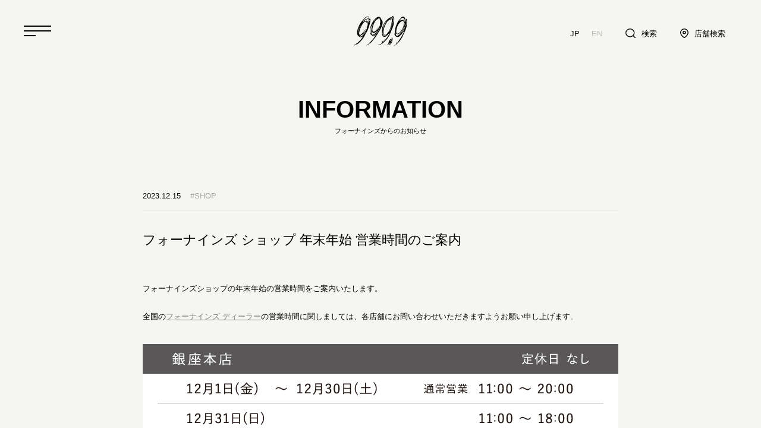

--- FILE ---
content_type: text/html; charset=UTF-8
request_url: https://www.fournines.co.jp/information/businesshours_2312/
body_size: 8382
content:
<!doctype html>
<html lang="ja" prefix="og: https://ogp.me/ns#">

<head>
	<meta charset="UTF-8" />
	<meta name="viewport" content="width=device-width, initial-scale=1" />
	<link rel="profile" href="https://gmpg.org/xfn/11" />

	<meta http-equiv="x-ua-compatible" content="ie=edge">
	<meta name="viewport" content="width=device-width,initial-scale=1.0">
	<meta name="format-detection" content="telephone=no">
	<link rel="preconnect" href="https://fonts.gstatic.com">

	<!-- Google Tag Manager -->

	<script>(function(w,d,s,l,i){w[l]=w[l]||[];w[l].push({'gtm.start':
	new Date().getTime(),event:'gtm.js'});var f=d.getElementsByTagName(s)[0],
	j=d.createElement(s),dl=l!='dataLayer'?'&l='+l:'';j.async=true;j.src=
	'https://www.googletagmanager.com/gtm.js?id='+i+dl;f.parentNode.insertBefore(j,f);
	})(window,document,'script','dataLayer','GTM-T5CNLN2');</script>
	<!-- End Google Tag Manager -->

	
<!-- Search Engine Optimization by Rank Math - https://s.rankmath.com/home -->
<title>フォーナインズ ショップ 年末年始 営業時間のご案内 | フォーナインズ 公式ウェブサイト</title>
<meta name="description" content="フォーナインズショップの年末年始の営業時間をご案内いたします。"/>
<meta name="robots" content="follow, index, max-snippet:-1, max-video-preview:-1, max-image-preview:large"/>
<link rel="canonical" href="https://www.fournines.co.jp/information/businesshours_2312/" />
<meta property="og:locale" content="ja_JP">
<meta property="og:type" content="article">
<meta property="og:title" content="フォーナインズ ショップ 年末年始 営業時間のご案内 | フォーナインズ 公式ウェブサイト">
<meta property="og:description" content="フォーナインズショップの年末年始の営業時間をご案内いたします。">
<meta property="og:url" content="https://www.fournines.co.jp/information/businesshours_2312/">
<meta property="og:site_name" content="フォーナインズ 公式ウェブサイト">
<meta property="og:updated_time" content="2023-12-20T15:10:39+09:00">
<meta property="og:image" content="https://www.fournines.co.jp/wp-content/uploads/2022/06/official_ogp.png">
<meta property="og:image:secure_url" content="https://www.fournines.co.jp/wp-content/uploads/2022/06/official_ogp.png">
<meta property="og:image:width" content="1200">
<meta property="og:image:height" content="630">
<meta property="og:image:alt" content="フォーナインズ ショップ 年末年始 営業時間のご案内">
<meta property="og:image:type" content="image/png">
<meta name="twitter:card" content="summary_large_image">
<meta name="twitter:title" content="フォーナインズ ショップ 年末年始 営業時間のご案内 | フォーナインズ 公式ウェブサイト">
<meta name="twitter:description" content="フォーナインズショップの年末年始の営業時間をご案内いたします。">
<meta name="twitter:image" content="https://www.fournines.co.jp/wp-content/uploads/2022/06/official_ogp.png">
<!-- /Rank Math WordPress SEO plugin -->

<link rel='dns-prefetch' href='//fonts.googleapis.com' />
<link rel='dns-prefetch' href='//s.w.org' />
<link rel="alternate" type="application/rss+xml" title="フォーナインズ 公式ウェブサイト &raquo; フィード" href="https://www.fournines.co.jp/feed/" />
<link rel="alternate" type="application/rss+xml" title="フォーナインズ 公式ウェブサイト &raquo; コメントフィード" href="https://www.fournines.co.jp/comments/feed/" />
		<script>
			window._wpemojiSettings = {"baseUrl":"https:\/\/s.w.org\/images\/core\/emoji\/13.0.1\/72x72\/","ext":".png","svgUrl":"https:\/\/s.w.org\/images\/core\/emoji\/13.0.1\/svg\/","svgExt":".svg","source":{"concatemoji":"https:\/\/www.fournines.co.jp\/wp-includes\/js\/wp-emoji-release.min.js?ver=5.7.14"}};
			!function(e,a,t){var n,r,o,i=a.createElement("canvas"),p=i.getContext&&i.getContext("2d");function s(e,t){var a=String.fromCharCode;p.clearRect(0,0,i.width,i.height),p.fillText(a.apply(this,e),0,0);e=i.toDataURL();return p.clearRect(0,0,i.width,i.height),p.fillText(a.apply(this,t),0,0),e===i.toDataURL()}function c(e){var t=a.createElement("script");t.src=e,t.defer=t.type="text/javascript",a.getElementsByTagName("head")[0].appendChild(t)}for(o=Array("flag","emoji"),t.supports={everything:!0,everythingExceptFlag:!0},r=0;r<o.length;r++)t.supports[o[r]]=function(e){if(!p||!p.fillText)return!1;switch(p.textBaseline="top",p.font="600 32px Arial",e){case"flag":return s([127987,65039,8205,9895,65039],[127987,65039,8203,9895,65039])?!1:!s([55356,56826,55356,56819],[55356,56826,8203,55356,56819])&&!s([55356,57332,56128,56423,56128,56418,56128,56421,56128,56430,56128,56423,56128,56447],[55356,57332,8203,56128,56423,8203,56128,56418,8203,56128,56421,8203,56128,56430,8203,56128,56423,8203,56128,56447]);case"emoji":return!s([55357,56424,8205,55356,57212],[55357,56424,8203,55356,57212])}return!1}(o[r]),t.supports.everything=t.supports.everything&&t.supports[o[r]],"flag"!==o[r]&&(t.supports.everythingExceptFlag=t.supports.everythingExceptFlag&&t.supports[o[r]]);t.supports.everythingExceptFlag=t.supports.everythingExceptFlag&&!t.supports.flag,t.DOMReady=!1,t.readyCallback=function(){t.DOMReady=!0},t.supports.everything||(n=function(){t.readyCallback()},a.addEventListener?(a.addEventListener("DOMContentLoaded",n,!1),e.addEventListener("load",n,!1)):(e.attachEvent("onload",n),a.attachEvent("onreadystatechange",function(){"complete"===a.readyState&&t.readyCallback()})),(n=t.source||{}).concatemoji?c(n.concatemoji):n.wpemoji&&n.twemoji&&(c(n.twemoji),c(n.wpemoji)))}(window,document,window._wpemojiSettings);
		</script>
		<style>
img.wp-smiley,
img.emoji {
	display: inline !important;
	border: none !important;
	box-shadow: none !important;
	height: 1em !important;
	width: 1em !important;
	margin: 0 .07em !important;
	vertical-align: -0.1em !important;
	background: none !important;
	padding: 0 !important;
}
</style>
	<link rel='stylesheet' id='sb_instagram_styles-css'  href='https://www.fournines.co.jp/wp-content/plugins/instagram-feed/css/sbi-styles.min.css?ver=2.9.1' media='all' />
<link rel='stylesheet' id='wp-block-library-css'  href='https://www.fournines.co.jp/wp-includes/css/dist/block-library/style.min.css?ver=5.7.14' media='all' />
<link rel='stylesheet' id='wp-block-library-theme-css'  href='https://www.fournines.co.jp/wp-includes/css/dist/block-library/theme.min.css?ver=5.7.14' media='all' />
<link rel='stylesheet' id='css-google-font-css'  href='https://fonts.googleapis.com/css2?family=EB+Garamond%3Awght%40400%3B700&#038;display=swap&#038;ver=5.7.14' media='all' />
<link rel='stylesheet' id='css-swiper-css'  href='https://www.fournines.co.jp/wp-content/themes/fournines/assets/libs/swiper.min.css?ver=5.7.14' media='all' />
<link rel='stylesheet' id='css-style-css'  href='https://www.fournines.co.jp/wp-content/themes/fournines/assets/style.css?ver=5.7.14' media='all' />
<link rel='stylesheet' id='css-cstyle-css'  href='https://www.fournines.co.jp/wp-content/themes/fournines/assets/cstyle.css?ver=5.7.14' media='all' />
<link rel='stylesheet' id='css-custom-css'  href='https://www.fournines.co.jp/wp-content/themes/fournines/assets/css/custom.css?ver=5.7.14' media='all' />
<link rel='stylesheet' id='js_composer_front-css'  href='https://www.fournines.co.jp/wp-content/plugins/js_composer/assets/css/js_composer.min.css?ver=6.5.0' media='all' />
<script src='https://www.fournines.co.jp/wp-includes/js/jquery/jquery.min.js?ver=3.5.1' id='jquery-core-js'></script>
<script src='https://www.fournines.co.jp/wp-includes/js/jquery/jquery-migrate.min.js?ver=3.3.2' id='jquery-migrate-js'></script>
<link rel="https://api.w.org/" href="https://www.fournines.co.jp/wp-json/" /><link rel="EditURI" type="application/rsd+xml" title="RSD" href="https://www.fournines.co.jp/xmlrpc.php?rsd" />
<link rel="wlwmanifest" type="application/wlwmanifest+xml" href="https://www.fournines.co.jp/wp-includes/wlwmanifest.xml" /> 
<meta name="generator" content="WordPress 5.7.14" />
<link rel='shortlink' href='https://www.fournines.co.jp/?p=8781' />
<link rel="alternate" type="application/json+oembed" href="https://www.fournines.co.jp/wp-json/oembed/1.0/embed?url=https%3A%2F%2Fwww.fournines.co.jp%2Finformation%2Fbusinesshours_2312%2F" />
<link rel="alternate" type="text/xml+oembed" href="https://www.fournines.co.jp/wp-json/oembed/1.0/embed?url=https%3A%2F%2Fwww.fournines.co.jp%2Finformation%2Fbusinesshours_2312%2F&#038;format=xml" />
<meta name="generator" content="Powered by WPBakery Page Builder - drag and drop page builder for WordPress."/>
<link rel="icon" href="https://www.fournines.co.jp/wp-content/uploads/2021/04/cropped-favicon_512x512-1-1-32x32.png" sizes="32x32" />
<link rel="icon" href="https://www.fournines.co.jp/wp-content/uploads/2021/04/cropped-favicon_512x512-1-1-192x192.png" sizes="192x192" />
<link rel="apple-touch-icon" href="https://www.fournines.co.jp/wp-content/uploads/2021/04/cropped-favicon_512x512-1-1-180x180.png" />
<meta name="msapplication-TileImage" content="https://www.fournines.co.jp/wp-content/uploads/2021/04/cropped-favicon_512x512-1-1-270x270.png" />
		<style id="wp-custom-css">
			.page-id-5031 header.g-header,
.page-id-5031 footer.g-footer{
display:none;
}


.p-shop__detail__footer .c-button {
	width: 27%;
	padding: 0;
}

@media only screen and (max-width: 767px) {
	.p-shop__detail__footer .c-button {
		width: 90%;
		margin: 0 auto 0.6em;
	}
}		</style>
		<noscript><style> .wpb_animate_when_almost_visible { opacity: 1; }</style></noscript></head>

<body data-rsssl=1 class="information-template-default single single-information postid-8781 wp-embed-responsive wpb-js-composer js-comp-ver-6.5.0 vc_responsive">

	<!-- Google Tag Manager (noscript) -->

	<noscript><iframe src="https://www.googletagmanager.com/ns.html?id=GTM-T5CNLN2" height="0" width="0" style="display:none;visibility:hidden"></iframe></noscript>
	<!-- End Google Tag Manager (noscript) -->

	<div class="l-wrapper">
		<div class="l-wrapper__inner">

							<header class="g-header is-sticky">
    <div class="g-header__inner">
        <a href="https://www.fournines.co.jp">
            <div class="c-logo">
                <img src="https://www.fournines.co.jp/wp-content/themes/fournines/assets/ui/logo.svg" alt="999.9">
            </div>
        </a>
    </div>
    <div class="g-header__menu">
        <div class="g-header__menu__btn">
            <svg viewBox="0 0 46 46" xmlns="http://www.w3.org/2000/svg">
                <path d="m0 14h46v2h-46z" />
                <path d="m0 22h46v2h-46z" />
                <path d="m0 30h20v2h-20z" />
            </svg>
        </div>
    </div>
    <div class="g-header__ln__wrapper">
        <div class="g-header__lng c-sans">
            <a class="g-header__lng__a g-header__lng__a--ja is-current" href="https://www.fournines.co.jp">JP</a>
            <a class="g-header__lng__a g-header__lng__a--en" href="https://www.fournines.co.jp/en">EN</a>
        </div>

        <a class="g-header__ln" href="https://member.fournines.co.jp/web/ja/items">
            <i class="g-header__ln__icon g-header__ln__icon--search">
                <img class="g-header__i--b" src="https://www.fournines.co.jp/wp-content/themes/fournines/assets/ui/search.svg" alt="">
                <img class="g-header__i--w" src="https://www.fournines.co.jp/wp-content/themes/fournines/assets/ui/search.w.svg" alt="">
            </i>
            <span>検索</span>
        </a>

        <a class="g-header__ln" href="https://www.fournines.co.jp/shops">
            <i class="g-header__ln__icon g-header__ln__icon--shop">
                <img src="https://www.fournines.co.jp/wp-content/themes/fournines/assets/ui/pin.svg" alt="">
            </i>
            <span>店舗検索</span>
        </a>

        <!-- <div id="fn_header__members" class="g-header__ln g-header__members">
            <i class="g-header__ln__icon g-header__ln__icon--members">
                <img class="g-header__i--b" src="https://www.fournines.co.jp/wp-content/themes/fournines/assets/ui/user.svg" alt="">
                <img class="g-header__i--w" src="https://www.fournines.co.jp/wp-content/themes/fournines/assets/ui/user.w.svg" alt="">
            </i>
            <span>メンバーズ</span>
        </div> -->

    </div>
</header>			
			
			<iframe id="ifr_check_login" onload="check_user_iframe()" src="https://mypageapi.fournines.co.jp/mypage/sso/?redirect=https://www.fournines.co.jp/member-callback.php"></iframe>
			
			<script type="text/javascript">
				var link_login = "https://mypageapi.fournines.co.jp/mypage/sso/?redirect=https://www.fournines.co.jp/";
				var theme_url = "https://www.fournines.co.jp/wp-content/themes/fournines";
				var member_site_url = "https://member.fournines.co.jp/web/ja";
			</script>

    <div class="l-content">
        <header class="c-iv c-heading--1">
            <h1 class="c-sans">INFORMATION</h1>
            <p>フォーナインズからのお知らせ</p>
        </header>
        <div class="c-page__inner">
            <article class="p-infromation c-iv">

                <header class="c-article__header">
                    <div class="c-article__meta">
                        <time>2023.12.15</time>
                        <span class="c-article__meta__tag">#SHOP</span>                    </div>
                    <h1 class="c-article__heading">フォーナインズ ショップ 年末年始 営業時間のご案内</h1>
                </header>

                <div class="p-information__inner c-article__content">

                    <div class="vc_row wpb_row vc_row-fluid"><div class="wpb_column vc_column_container vc_col-sm-12"><div class="vc_column-inner"><div class="wpb_wrapper">
	<div class="wpb_text_column wpb_content_element " >
		<div class="wpb_wrapper">
			<p>フォーナインズショップの年末年始の営業時間をご案内いたします。</p>
<p>全国の<span style="color: #808080;"><a style="color: #808080;" href="https://www.fournines.co.jp/shops/list/"><u>フォーナインズ ディーラー</u></a><span style="color: #000000;">の営業時間に関しましては、各店舗にお問い合わせいただきますようお願い申し上げます</span>。</span></p>

		</div>
	</div>
</div></div></div></div><div class="vc_row wpb_row vc_row-fluid"><div class="wpb_column vc_column_container vc_col-sm-12"><div class="vc_column-inner"><div class="wpb_wrapper">
	<div  class="wpb_single_image wpb_content_element vc_align_center">
		
		<figure class="wpb_wrapper vc_figure">
			<div class="vc_single_image-wrapper   vc_box_border_grey"><img width="800" height="251" src="https://www.fournines.co.jp/wp-content/uploads/2023/12/20231215_年末年始営業時間案内selectedby_001_銀座本店.jpg" class="vc_single_image-img attachment-full" alt="" loading="lazy" srcset="https://www.fournines.co.jp/wp-content/uploads/2023/12/20231215_年末年始営業時間案内selectedby_001_銀座本店.jpg 800w, https://www.fournines.co.jp/wp-content/uploads/2023/12/20231215_年末年始営業時間案内selectedby_001_銀座本店-768x241.jpg 768w" sizes="(max-width: 800px) 100vw, 800px" /></div>
		</figure>
	</div>
</div></div></div></div><div class="vc_row wpb_row vc_row-fluid"><div class="wpb_column vc_column_container vc_col-sm-12"><div class="vc_column-inner"><div class="wpb_wrapper">
	<div  class="wpb_single_image wpb_content_element vc_align_center">
		
		<figure class="wpb_wrapper vc_figure">
			<div class="vc_single_image-wrapper   vc_box_border_grey"><img width="800" height="301" src="https://www.fournines.co.jp/wp-content/uploads/2023/12/20231215_年末年始営業時間案内selectedby_002_GINZASIX店.jpg" class="vc_single_image-img attachment-full" alt="" loading="lazy" srcset="https://www.fournines.co.jp/wp-content/uploads/2023/12/20231215_年末年始営業時間案内selectedby_002_GINZASIX店.jpg 800w, https://www.fournines.co.jp/wp-content/uploads/2023/12/20231215_年末年始営業時間案内selectedby_002_GINZASIX店-768x289.jpg 768w" sizes="(max-width: 800px) 100vw, 800px" /></div>
		</figure>
	</div>

	<div  class="wpb_single_image wpb_content_element vc_align_center">
		
		<figure class="wpb_wrapper vc_figure">
			<div class="vc_single_image-wrapper   vc_box_border_grey"><img width="800" height="201" src="https://www.fournines.co.jp/wp-content/uploads/2023/12/20231215_年末年始営業時間案内selectedby_003_青山店.jpg" class="vc_single_image-img attachment-full" alt="" loading="lazy" srcset="https://www.fournines.co.jp/wp-content/uploads/2023/12/20231215_年末年始営業時間案内selectedby_003_青山店.jpg 800w, https://www.fournines.co.jp/wp-content/uploads/2023/12/20231215_年末年始営業時間案内selectedby_003_青山店-768x193.jpg 768w" sizes="(max-width: 800px) 100vw, 800px" /></div>
		</figure>
	</div>

	<div  class="wpb_single_image wpb_content_element vc_align_center">
		
		<figure class="wpb_wrapper vc_figure">
			<div class="vc_single_image-wrapper   vc_box_border_grey"><img width="800" height="301" src="https://www.fournines.co.jp/wp-content/uploads/2023/12/20231215_年末年始営業時間案内selectedby_004_渋谷店-1.jpg" class="vc_single_image-img attachment-full" alt="" loading="lazy" srcset="https://www.fournines.co.jp/wp-content/uploads/2023/12/20231215_年末年始営業時間案内selectedby_004_渋谷店-1.jpg 800w, https://www.fournines.co.jp/wp-content/uploads/2023/12/20231215_年末年始営業時間案内selectedby_004_渋谷店-1-768x289.jpg 768w" sizes="(max-width: 800px) 100vw, 800px" /></div>
		</figure>
	</div>

	<div  class="wpb_single_image wpb_content_element vc_align_center">
		
		<figure class="wpb_wrapper vc_figure">
			<div class="vc_single_image-wrapper   vc_box_border_grey"><img width="800" height="251" src="https://www.fournines.co.jp/wp-content/uploads/2023/12/20231215_年末年始営業時間案内selectedby_005_玉川店.jpg" class="vc_single_image-img attachment-full" alt="" loading="lazy" srcset="https://www.fournines.co.jp/wp-content/uploads/2023/12/20231215_年末年始営業時間案内selectedby_005_玉川店.jpg 800w, https://www.fournines.co.jp/wp-content/uploads/2023/12/20231215_年末年始営業時間案内selectedby_005_玉川店-768x241.jpg 768w" sizes="(max-width: 800px) 100vw, 800px" /></div>
		</figure>
	</div>

	<div  class="wpb_single_image wpb_content_element vc_align_center">
		
		<figure class="wpb_wrapper vc_figure">
			<div class="vc_single_image-wrapper   vc_box_border_grey"><img width="800" height="301" src="https://www.fournines.co.jp/wp-content/uploads/2023/12/20231215_年末年始営業時間案内selectedby_006_新宿店.jpg" class="vc_single_image-img attachment-full" alt="" loading="lazy" srcset="https://www.fournines.co.jp/wp-content/uploads/2023/12/20231215_年末年始営業時間案内selectedby_006_新宿店.jpg 800w, https://www.fournines.co.jp/wp-content/uploads/2023/12/20231215_年末年始営業時間案内selectedby_006_新宿店-768x289.jpg 768w" sizes="(max-width: 800px) 100vw, 800px" /></div>
		</figure>
	</div>

	<div  class="wpb_single_image wpb_content_element vc_align_center">
		
		<figure class="wpb_wrapper vc_figure">
			<div class="vc_single_image-wrapper   vc_box_border_grey"><img width="800" height="351" src="https://www.fournines.co.jp/wp-content/uploads/2023/12/20231215_年末年始営業時間案内selectedby_007_横浜店-1.jpg" class="vc_single_image-img attachment-full" alt="" loading="lazy" srcset="https://www.fournines.co.jp/wp-content/uploads/2023/12/20231215_年末年始営業時間案内selectedby_007_横浜店-1.jpg 800w, https://www.fournines.co.jp/wp-content/uploads/2023/12/20231215_年末年始営業時間案内selectedby_007_横浜店-1-768x337.jpg 768w" sizes="(max-width: 800px) 100vw, 800px" /></div>
		</figure>
	</div>

	<div  class="wpb_single_image wpb_content_element vc_align_center">
		
		<figure class="wpb_wrapper vc_figure">
			<div class="vc_single_image-wrapper   vc_box_border_grey"><img width="800" height="201" src="https://www.fournines.co.jp/wp-content/uploads/2023/12/20231215_年末年始営業時間案内selectedby_008_大宮店.jpg" class="vc_single_image-img attachment-full" alt="" loading="lazy" srcset="https://www.fournines.co.jp/wp-content/uploads/2023/12/20231215_年末年始営業時間案内selectedby_008_大宮店.jpg 800w, https://www.fournines.co.jp/wp-content/uploads/2023/12/20231215_年末年始営業時間案内selectedby_008_大宮店-768x193.jpg 768w" sizes="(max-width: 800px) 100vw, 800px" /></div>
		</figure>
	</div>

	<div  class="wpb_single_image wpb_content_element vc_align_center">
		
		<figure class="wpb_wrapper vc_figure">
			<div class="vc_single_image-wrapper   vc_box_border_grey"><img width="800" height="302" src="https://www.fournines.co.jp/wp-content/uploads/2023/12/20231215_年末年始営業時間案内selectedby_009_名古屋店.jpg" class="vc_single_image-img attachment-full" alt="" loading="lazy" srcset="https://www.fournines.co.jp/wp-content/uploads/2023/12/20231215_年末年始営業時間案内selectedby_009_名古屋店.jpg 800w, https://www.fournines.co.jp/wp-content/uploads/2023/12/20231215_年末年始営業時間案内selectedby_009_名古屋店-768x290.jpg 768w" sizes="(max-width: 800px) 100vw, 800px" /></div>
		</figure>
	</div>

	<div  class="wpb_single_image wpb_content_element vc_align_center">
		
		<figure class="wpb_wrapper vc_figure">
			<div class="vc_single_image-wrapper   vc_box_border_grey"><img width="800" height="301" src="https://www.fournines.co.jp/wp-content/uploads/2023/12/20231215_年末年始営業時間案内selectedby_010_梅田店.jpg" class="vc_single_image-img attachment-full" alt="" loading="lazy" srcset="https://www.fournines.co.jp/wp-content/uploads/2023/12/20231215_年末年始営業時間案内selectedby_010_梅田店.jpg 800w, https://www.fournines.co.jp/wp-content/uploads/2023/12/20231215_年末年始営業時間案内selectedby_010_梅田店-768x289.jpg 768w" sizes="(max-width: 800px) 100vw, 800px" /></div>
		</figure>
	</div>

	<div  class="wpb_single_image wpb_content_element vc_align_center">
		
		<figure class="wpb_wrapper vc_figure">
			<div class="vc_single_image-wrapper   vc_box_border_grey"><img width="800" height="201" src="https://www.fournines.co.jp/wp-content/uploads/2023/12/20231215_年末年始営業時間案内selectedby_011_心斎橋店.jpg" class="vc_single_image-img attachment-full" alt="" loading="lazy" srcset="https://www.fournines.co.jp/wp-content/uploads/2023/12/20231215_年末年始営業時間案内selectedby_011_心斎橋店.jpg 800w, https://www.fournines.co.jp/wp-content/uploads/2023/12/20231215_年末年始営業時間案内selectedby_011_心斎橋店-768x193.jpg 768w" sizes="(max-width: 800px) 100vw, 800px" /></div>
		</figure>
	</div>

	<div  class="wpb_single_image wpb_content_element vc_align_center">
		
		<figure class="wpb_wrapper vc_figure">
			<div class="vc_single_image-wrapper   vc_box_border_grey"><img width="800" height="451" src="https://www.fournines.co.jp/wp-content/uploads/2023/12/20231215_年末年始営業時間案内selectedby_012_大阪店-1.jpg" class="vc_single_image-img attachment-full" alt="" loading="lazy" srcset="https://www.fournines.co.jp/wp-content/uploads/2023/12/20231215_年末年始営業時間案内selectedby_012_大阪店-1.jpg 800w, https://www.fournines.co.jp/wp-content/uploads/2023/12/20231215_年末年始営業時間案内selectedby_012_大阪店-1-768x433.jpg 768w" sizes="(max-width: 800px) 100vw, 800px" /></div>
		</figure>
	</div>

	<div  class="wpb_single_image wpb_content_element vc_align_center">
		
		<figure class="wpb_wrapper vc_figure">
			<div class="vc_single_image-wrapper   vc_box_border_grey"><img width="800" height="301" src="https://www.fournines.co.jp/wp-content/uploads/2023/12/20231215_年末年始営業時間案内selectedby_013_神戸阪急店-1.jpg" class="vc_single_image-img attachment-full" alt="" loading="lazy" srcset="https://www.fournines.co.jp/wp-content/uploads/2023/12/20231215_年末年始営業時間案内selectedby_013_神戸阪急店-1.jpg 800w, https://www.fournines.co.jp/wp-content/uploads/2023/12/20231215_年末年始営業時間案内selectedby_013_神戸阪急店-1-768x289.jpg 768w" sizes="(max-width: 800px) 100vw, 800px" /></div>
		</figure>
	</div>

	<div  class="wpb_single_image wpb_content_element vc_align_center">
		
		<figure class="wpb_wrapper vc_figure">
			<div class="vc_single_image-wrapper   vc_box_border_grey"><img width="800" height="201" src="https://www.fournines.co.jp/wp-content/uploads/2023/12/20231215_年末年始営業時間案内selectedby_015_京都-祇園店.jpg" class="vc_single_image-img attachment-full" alt="" loading="lazy" srcset="https://www.fournines.co.jp/wp-content/uploads/2023/12/20231215_年末年始営業時間案内selectedby_015_京都-祇園店.jpg 800w, https://www.fournines.co.jp/wp-content/uploads/2023/12/20231215_年末年始営業時間案内selectedby_015_京都-祇園店-768x193.jpg 768w" sizes="(max-width: 800px) 100vw, 800px" /></div>
		</figure>
	</div>

	<div  class="wpb_single_image wpb_content_element vc_align_center">
		
		<figure class="wpb_wrapper vc_figure">
			<div class="vc_single_image-wrapper   vc_box_border_grey"><img width="800" height="401" src="https://www.fournines.co.jp/wp-content/uploads/2023/12/20231215_年末年始営業時間案内selectedby_014_新丸ビル店-1.jpg" class="vc_single_image-img attachment-full" alt="" loading="lazy" srcset="https://www.fournines.co.jp/wp-content/uploads/2023/12/20231215_年末年始営業時間案内selectedby_014_新丸ビル店-1.jpg 800w, https://www.fournines.co.jp/wp-content/uploads/2023/12/20231215_年末年始営業時間案内selectedby_014_新丸ビル店-1-768x385.jpg 768w" sizes="(max-width: 800px) 100vw, 800px" /></div>
		</figure>
	</div>

	<div  class="wpb_single_image wpb_content_element vc_align_center">
		
		<figure class="wpb_wrapper vc_figure">
			<div class="vc_single_image-wrapper   vc_box_border_grey"><img width="800" height="150" src="https://www.fournines.co.jp/wp-content/uploads/2023/12/20231215_年末年始営業時間案内selectedby_016_羽田店.jpg" class="vc_single_image-img attachment-full" alt="" loading="lazy" srcset="https://www.fournines.co.jp/wp-content/uploads/2023/12/20231215_年末年始営業時間案内selectedby_016_羽田店.jpg 800w, https://www.fournines.co.jp/wp-content/uploads/2023/12/20231215_年末年始営業時間案内selectedby_016_羽田店-768x144.jpg 768w" sizes="(max-width: 800px) 100vw, 800px" /></div>
		</figure>
	</div>

	<div  class="wpb_single_image wpb_content_element vc_align_center">
		
		<figure class="wpb_wrapper vc_figure">
			<div class="vc_single_image-wrapper   vc_box_border_grey"><img width="800" height="301" src="https://www.fournines.co.jp/wp-content/uploads/2023/12/20231215_年末年始営業時間案内selectedby_017_GALA-2.jpg" class="vc_single_image-img attachment-full" alt="" loading="lazy" srcset="https://www.fournines.co.jp/wp-content/uploads/2023/12/20231215_年末年始営業時間案内selectedby_017_GALA-2.jpg 800w, https://www.fournines.co.jp/wp-content/uploads/2023/12/20231215_年末年始営業時間案内selectedby_017_GALA-2-768x289.jpg 768w" sizes="(max-width: 800px) 100vw, 800px" /></div>
		</figure>
	</div>

	<div  class="wpb_single_image wpb_content_element vc_align_center">
		
		<figure class="wpb_wrapper vc_figure">
			<div class="vc_single_image-wrapper   vc_box_border_grey"><img width="800" height="200" src="https://www.fournines.co.jp/wp-content/uploads/2023/12/20231215_年末年始営業時間案内selectedby_018_HASHIMOTO.jpg" class="vc_single_image-img attachment-full" alt="" loading="lazy" srcset="https://www.fournines.co.jp/wp-content/uploads/2023/12/20231215_年末年始営業時間案内selectedby_018_HASHIMOTO.jpg 800w, https://www.fournines.co.jp/wp-content/uploads/2023/12/20231215_年末年始営業時間案内selectedby_018_HASHIMOTO-768x192.jpg 768w" sizes="(max-width: 800px) 100vw, 800px" /></div>
		</figure>
	</div>

	<div  class="wpb_single_image wpb_content_element vc_align_center">
		
		<figure class="wpb_wrapper vc_figure">
			<div class="vc_single_image-wrapper   vc_box_border_grey"><img width="800" height="351" src="https://www.fournines.co.jp/wp-content/uploads/2023/12/20231215_年末年始営業時間案内selectedby_019_SS.jpg" class="vc_single_image-img attachment-full" alt="" loading="lazy" srcset="https://www.fournines.co.jp/wp-content/uploads/2023/12/20231215_年末年始営業時間案内selectedby_019_SS.jpg 800w, https://www.fournines.co.jp/wp-content/uploads/2023/12/20231215_年末年始営業時間案内selectedby_019_SS-768x337.jpg 768w" sizes="(max-width: 800px) 100vw, 800px" /></div>
		</figure>
	</div>

	<div  class="wpb_single_image wpb_content_element vc_align_center">
		
		<figure class="wpb_wrapper vc_figure">
			<div class="vc_single_image-wrapper   vc_box_border_grey"><img width="800" height="251" src="https://www.fournines.co.jp/wp-content/uploads/2023/12/20231215_年末年始営業時間案内selectedby_020_Stella-1.jpg" class="vc_single_image-img attachment-full" alt="" loading="lazy" srcset="https://www.fournines.co.jp/wp-content/uploads/2023/12/20231215_年末年始営業時間案内selectedby_020_Stella-1.jpg 800w, https://www.fournines.co.jp/wp-content/uploads/2023/12/20231215_年末年始営業時間案内selectedby_020_Stella-1-768x241.jpg 768w" sizes="(max-width: 800px) 100vw, 800px" /></div>
		</figure>
	</div>

	<div  class="wpb_single_image wpb_content_element vc_align_center">
		
		<figure class="wpb_wrapper vc_figure">
			<div class="vc_single_image-wrapper   vc_box_border_grey"><img width="800" height="251" src="https://www.fournines.co.jp/wp-content/uploads/2023/12/20231215_年末年始営業時間案内selectedby_021_HASHIZUME-1.jpg" class="vc_single_image-img attachment-full" alt="" loading="lazy" srcset="https://www.fournines.co.jp/wp-content/uploads/2023/12/20231215_年末年始営業時間案内selectedby_021_HASHIZUME-1.jpg 800w, https://www.fournines.co.jp/wp-content/uploads/2023/12/20231215_年末年始営業時間案内selectedby_021_HASHIZUME-1-768x241.jpg 768w" sizes="(max-width: 800px) 100vw, 800px" /></div>
		</figure>
	</div>

	<div  class="wpb_single_image wpb_content_element vc_align_center">
		
		<figure class="wpb_wrapper vc_figure">
			<div class="vc_single_image-wrapper   vc_box_border_grey"><img width="800" height="251" src="https://www.fournines.co.jp/wp-content/uploads/2023/12/20231215_年末年始営業時間案内selectedby_022_KAIROS.jpg" class="vc_single_image-img attachment-full" alt="" loading="lazy" srcset="https://www.fournines.co.jp/wp-content/uploads/2023/12/20231215_年末年始営業時間案内selectedby_022_KAIROS.jpg 800w, https://www.fournines.co.jp/wp-content/uploads/2023/12/20231215_年末年始営業時間案内selectedby_022_KAIROS-768x241.jpg 768w" sizes="(max-width: 800px) 100vw, 800px" /></div>
		</figure>
	</div>

	<div  class="wpb_single_image wpb_content_element vc_align_center">
		
		<figure class="wpb_wrapper vc_figure">
			<div class="vc_single_image-wrapper   vc_box_border_grey"><img width="800" height="301" src="https://www.fournines.co.jp/wp-content/uploads/2023/12/20231215_年末年始営業時間案内selectedby_023_HAYASHI.jpg" class="vc_single_image-img attachment-full" alt="" loading="lazy" srcset="https://www.fournines.co.jp/wp-content/uploads/2023/12/20231215_年末年始営業時間案内selectedby_023_HAYASHI.jpg 800w, https://www.fournines.co.jp/wp-content/uploads/2023/12/20231215_年末年始営業時間案内selectedby_023_HAYASHI-768x289.jpg 768w" sizes="(max-width: 800px) 100vw, 800px" /></div>
		</figure>
	</div>

	<div  class="wpb_single_image wpb_content_element vc_align_center">
		
		<figure class="wpb_wrapper vc_figure">
			<div class="vc_single_image-wrapper   vc_box_border_grey"><img width="800" height="251" src="https://www.fournines.co.jp/wp-content/uploads/2023/12/20231215_年末年始営業時間案内selectedby_024_GLABBISH.jpg" class="vc_single_image-img attachment-full" alt="" loading="lazy" srcset="https://www.fournines.co.jp/wp-content/uploads/2023/12/20231215_年末年始営業時間案内selectedby_024_GLABBISH.jpg 800w, https://www.fournines.co.jp/wp-content/uploads/2023/12/20231215_年末年始営業時間案内selectedby_024_GLABBISH-768x241.jpg 768w" sizes="(max-width: 800px) 100vw, 800px" /></div>
		</figure>
	</div>

	<div  class="wpb_single_image wpb_content_element vc_align_center">
		
		<figure class="wpb_wrapper vc_figure">
			<div class="vc_single_image-wrapper   vc_box_border_grey"><img width="800" height="301" src="https://www.fournines.co.jp/wp-content/uploads/2023/12/20231215_年末年始営業時間案内selectedby_025_JOC-2.jpg" class="vc_single_image-img attachment-full" alt="" loading="lazy" srcset="https://www.fournines.co.jp/wp-content/uploads/2023/12/20231215_年末年始営業時間案内selectedby_025_JOC-2.jpg 800w, https://www.fournines.co.jp/wp-content/uploads/2023/12/20231215_年末年始営業時間案内selectedby_025_JOC-2-768x289.jpg 768w" sizes="(max-width: 800px) 100vw, 800px" /></div>
		</figure>
	</div>
</div></div></div></div><div class="vc_row wpb_row vc_row-fluid"><div class="wpb_column vc_column_container vc_col-sm-12"><div class="vc_column-inner"><div class="wpb_wrapper">
	<div class="wpb_text_column wpb_content_element " >
		<div class="wpb_wrapper">
			
		</div>
	</div>
</div></div></div></div>

                </div>

                <footer class="c-article__footer">
                    <div class="c-article__sns">
                        <a href="https://www.facebook.com/sharer/sharer.php?u=https://www.fournines.co.jp/information/businesshours_2312/">
                            <i class="c-article__sns--fb">
                                <img class="lazyload" src="" data-src="https://www.fournines.co.jp/wp-content/themes/fournines/assets/ui/icons/fb.svg">
                            </i>
                        </a>
                        <a href="https://twitter.com/share?url=https://www.fournines.co.jp/information/businesshours_2312/">
                            <i class="c-article__sns--tw">
                                <img class="lazyload" src="" data-src="https://www.fournines.co.jp/wp-content/themes/fournines/assets/ui/icons/tw.svg">
                            </i>
                        </a>
                        <a href="https://social-plugins.line.me/lineit/share?url=https://www.fournines.co.jp/information/businesshours_2312/">
                            <i class="c-article__sns--line">
                                <img class="lazyload" src="" data-src="https://www.fournines.co.jp/wp-content/themes/fournines/assets/ui/icons/line.svg">
                            </i>
                        </a>
                    </div>

                    
                    <div class="c-article__nav ">
                        <div class="c-article__nav__btn c-article__nav__btn--prev">
                            <a href="https://www.fournines.co.jp/information/fn-four-nines-fn-new-models-fn-0448/" rel="prev">前のお知らせへ</a>                        </div>
                        <a class="c-article__nav__btn c-article__nav__btn--index" href="https://www.fournines.co.jp/information/">一覧へ</a>
                        <div class="c-article__nav__btn c-article__nav__btn--next">
                            <a href="https://www.fournines.co.jp/information/new-collection-2023-2024-s-925t-and-npm-57-2/" rel="next">次のお知らせへ</a>                        </div>
                    </div>
                </footer>
            </article>
        </div>
    </div>

    <div class="c-breadcrumbs">
	<ul class="c-breadcrumbs__inner">
		<!-- Breadcrumb NavXT 6.6.0 -->
<span property="itemListElement" typeof="ListItem"><a property="item" typeof="WebPage" title="Go to フォーナインズ 公式ウェブサイト." href="https://www.fournines.co.jp" class="home" ><span property="name">トップページ</span></a><meta property="position" content="1"></span><span property="itemListElement" typeof="ListItem"><a property="item" typeof="WebPage" title="Go to Information." href="https://www.fournines.co.jp/information/" class="post post-information-archive" ><span property="name">Information</span></a><meta property="position" content="2"></span><span property="itemListElement" typeof="ListItem"><span property="name" class="post post-information current-item">フォーナインズ ショップ 年末年始 営業時間のご案内</span><meta property="url" content="https://www.fournines.co.jp/information/businesshours_2312/"><meta property="position" content="3"></span>	</ul>
</div>


</div>

<footer class="c-iv g-footer">
    <div class="c-logo"><img src="https://www.fournines.co.jp/wp-content/themes/fournines/assets/ui/logo.svg" alt="999.9"></div>

            <div class="menu-footer-menu-top-container"><ul id="menu-footer-menu-top" class="c-sans g-footer__contents--1"><li id="menu-item-586" class="menu-item menu-item-type-custom menu-item-object-custom menu-item-586"><a href="https://member.fournines.co.jp/web/ja/items">ITEM SEARCH</a></li>
<li id="menu-item-4993" class="menu-item menu-item-type-custom menu-item-object-custom menu-item-4993"><a href="https://www.fournines.co.jp/collections-archive/">COLLECTIONS</a></li>
<li id="menu-item-589" class="menu-item menu-item-type-custom menu-item-object-custom menu-item-589"><a target="_blank" rel="noopener" href="/journal">JOURNAL</a></li>
</ul></div>    
            <div class="menu-footer-menu-1-container"><ul id="menu-footer-menu-1" class="c-sans g-footer__contents--2"><li id="menu-item-580" class="menu-item menu-item-type-post_type_archive menu-item-object-information menu-item-580"><a href="https://www.fournines.co.jp/information/">INFORMATION</a></li>
<li id="menu-item-581" class="menu-item menu-item-type-post_type_archive menu-item-object-press-room menu-item-581"><a href="https://www.fournines.co.jp/press-room/">PRESS ROOM</a></li>
<li id="menu-item-582" class="menu-item menu-item-type-post_type menu-item-object-page menu-item-582"><a href="https://www.fournines.co.jp/%e3%83%95%e3%82%a3%e3%83%ad%e3%82%bd%e3%83%95%e3%82%a3/">ABOUT</a></li>
<li id="menu-item-583" class="menu-item menu-item-type-custom menu-item-object-custom menu-item-583"><a href="/spirit_support/">999.9 SPIRIT SUPPORT</a></li>
<li id="menu-item-584" class="menu-item menu-item-type-custom menu-item-object-custom menu-item-584"><a href="/visionlab/">999.9 VISION LAB.</a></li>
<li id="menu-item-585" class="menu-item menu-item-type-custom menu-item-object-custom menu-item-585"><a href="/about-members/">Four Nines Members</a></li>
</ul></div>        
            <div class="menu-footer-menu-2-container"><ul id="menu-footer-menu-2" class="g-footer__contents g-footer__contents--3"><li id="menu-item-4922" class="menu-item menu-item-type-post_type menu-item-object-page menu-item-4922"><a href="https://www.fournines.co.jp/%e3%82%88%e3%81%8f%e3%81%82%e3%82%8b%e3%81%94%e8%b3%aa%e5%95%8f/">よくあるご質問</a></li>
<li id="menu-item-579" class="menu-item menu-item-type-post_type menu-item-object-page menu-item-579"><a href="https://www.fournines.co.jp/%e4%bc%9a%e7%a4%be%e6%a6%82%e8%a6%81/">会社概要</a></li>
<li id="menu-item-52" class="c-ln--blank menu-item menu-item-type-custom menu-item-object-custom menu-item-52"><a target="_blank" rel="noopener" href="https://fournines-recruit.jp/">採用情報</a></li>
</ul></div>        
            <div class="g-footer__sns">
                                <a target="_blank" rel="noopener noreferrer" href="https://www.facebook.com/FourNines.co.jp">
                <img src="https://www.fournines.co.jp/wp-content/uploads/2020/12/fb.svg" alt="Facebook">
            </a>
                                <a target="_blank" rel="noopener noreferrer" href="https://www.instagram.com/999.9_fournines/">
                <img src="https://www.fournines.co.jp/wp-content/uploads/2020/12/ig.svg" alt="Instagram">
            </a>
                                <a target="_blank" rel="noopener noreferrer" href="https://lin.ee/5ufG5EV">
                <img src="https://www.fournines.co.jp/wp-content/uploads/2020/12/line.svg" alt="LINE">
            </a>
                                <a target="_blank" rel="noopener noreferrer" href="https://www.youtube.com/channel/UCMsksMVNqQdUeCGkAAjpTMA">
                <img src="https://www.fournines.co.jp/wp-content/uploads/2020/12/youtube.svg" alt="">
            </a>
                </div>
    
            <div class="menu-footer-bottom-menu-container"><ul id="menu-footer-bottom-menu" class="g-footer__contents g-footer__contents--4"><li id="menu-item-35" class="menu-item menu-item-type-post_type menu-item-object-page menu-item-35"><a href="https://www.fournines.co.jp/recommended-environment/">推奨環境</a></li>
<li id="menu-item-34" class="menu-item menu-item-type-post_type menu-item-object-page menu-item-34"><a href="https://www.fournines.co.jp/user-policy/">利用規約</a></li>
<li id="menu-item-33" class="menu-item menu-item-type-post_type menu-item-object-page menu-item-privacy-policy menu-item-33"><a href="https://www.fournines.co.jp/privacy-policy/">プライバシーポリシー</a></li>
</ul></div>        
    <div class="g-footer__c">
        <p class="c-sans">&copy; 2003-2021 Four Nines Co.,Ltd. All Rights Reserved.</p>
    </div>
</footer>
<div class="l-menu">
    <div class="g-menu c-sans">
        <div class="g-menu__wrapper">

            <div class="g-menu__inner">

                <div class="g-menu__logo">
                    <a href="https://www.fournines.co.jp/">
                        <div class="c-logo">
                            <img src="https://www.fournines.co.jp/wp-content/themes/fournines/assets/ui/logo.svg" alt="999.9">
                        </div>
                    </a>

                    <div class="g-menu__lng c-sans">
                        <a 
                            class="g-menu__lng__a g-menu__lng__a--ja is-current" 
                            href="https://www.fournines.co.jp">JP</a>
                        <a 
                            class="g-menu__lng__a g-menu__lng__a--en " 
                            href="https://www.fournines.co.jp/en">EN</a>
                    </div>

                </div>

                <div class="g-menu__inner__t">

                    
                        <ul class="c-ja" id="l-menu__user--login">
                            <li>
                                <a class="g-menu__li" href="https://mypageapi.fournines.co.jp/mypage/sso/5/login">
                                    ログイン
                                </a>
                            </li>
                            <li>
                                <a class="g-menu__li" href="https://mypageapi.fournines.co.jp/mypage/sso/5/signup">
                                    新規会員登録
                                </a>
                            </li>
                            <li>
                                <a class="g-menu__li" href="https://www.fournines.co.jp/about-members/">
                                    Four Nines Membersについて
                                </a>
                            </li>
                        </ul>
                        <ul class="c-ja demo-hide" id="l-menu__user--logged">
                            <li>
                                <div class="g-menu__li -logged-in" id="l-menu__user--logged--name"></div>
                            </li>
                            <li>
                                <div class="g-menu__li g-menu__li--expand">マイページ<i></i></div>
                                <div class="g-menu__expand">
                                    <ul class="g-menu__expand__inner">

                                        
                                            
                                                <li class="g-members__li">
                                                    <a target="" href="https://member.fournines.co.jp/web/ja/favorites">
                                                        お気に入り                                                    </a>
                                                </li>

                                            
                                                <li class="g-members__li">
                                                    <a target="" href="https://member.fournines.co.jp/web/ja/informations">
                                                        メッセージ                                                    </a>
                                                </li>

                                            
                                                <li class="g-members__li">
                                                    <a target="" href="https://member.fournines.co.jp/web/ja/member">
                                                        マイアカウント                                                    </a>
                                                </li>

                                            
                                                <li class="g-members__li">
                                                    <a target="" href="https://mypageapi.fournines.co.jp/mypage/sso/logout?redirect=https://www.fournines.co.jp/">
                                                        ログアウト                                                    </a>
                                                </li>

                                            
                                                                            </ul>
                                </div>
                            </li>
                            <li>
                                <a class="g-menu__li" href="https://www.fournines.co.jp/about-members/">
                                    Four Nines Membersについて
                                </a>
                            </li>
                        </ul>
                        <hr>
                    
                    
                    <ul>
                                                                                    <li>
                                                                            <div class="g-menu__li g-menu__li--expand">
                                            ABOUT<i></i>
                                        </div>
                                        <div class="g-menu__expand">
                                            <ul class="g-menu__expand__inner">
                                                                                                    <li>
                                                        <a class="g-menu__li" href="https://www.fournines.co.jp/%e3%83%95%e3%82%a3%e3%83%ad%e3%82%bd%e3%83%95%e3%82%a3/" target="">
                                                            PHILOSOPHY                                                        </a>
                                                    </li>
                                                                                                    <li>
                                                        <a class="g-menu__li" href="/collections/999-9/" target="">
                                                            999.9                                                        </a>
                                                    </li>
                                                                                                    <li>
                                                        <a class="g-menu__li" href="/collections/999-9-feelsun/" target="">
                                                            999.9 feelsun                                                        </a>
                                                    </li>
                                                                                                    <li>
                                                        <a class="g-menu__li" href="/collections/plaide/" target="">
                                                            PLAIDe                                                        </a>
                                                    </li>
                                                                                                    <li>
                                                        <a class="g-menu__li" href="/collections/worke/" target="">
                                                            WORKe                                                        </a>
                                                    </li>
                                                                                            </ul>
                                        </div>
                                                                    </li>
                                                            <li>
                                                                            <div class="g-menu__li g-menu__li--expand">
                                            PRODUCTS<i></i>
                                        </div>
                                        <div class="g-menu__expand">
                                            <ul class="g-menu__expand__inner">
                                                                                                    <li>
                                                        <a class="g-menu__li" href="https://member.fournines.co.jp/web/ja/series/01/001/" target="">
                                                            999.9                                                        </a>
                                                    </li>
                                                                                                    <li>
                                                        <a class="g-menu__li" href="https://member.fournines.co.jp/web/ja/series/02/001/" target="">
                                                            999.9 feelsun                                                        </a>
                                                    </li>
                                                                                                    <li>
                                                        <a class="g-menu__li" href="https://member.fournines.co.jp/web/ja/series/05/011/" target="">
                                                            LUXURY                                                        </a>
                                                    </li>
                                                                                                    <li>
                                                        <a class="g-menu__li" href="https://member.fournines.co.jp/web/ja/models/148/" target="">
                                                            FN / FOUR NINES                                                        </a>
                                                    </li>
                                                                                                    <li>
                                                        <a class="g-menu__li" href="https://member.fournines.co.jp/web/ja/models/133" target="">
                                                            PLAIDe                                                        </a>
                                                    </li>
                                                                                                    <li>
                                                        <a class="g-menu__li" href="https://member.fournines.co.jp/web/ja/models/135" target="">
                                                            WORKe                                                        </a>
                                                    </li>
                                                                                                    <li>
                                                        <a class="g-menu__li" href="https://www.fournines.co.jp/%e3%83%95%e3%82%a3%e3%83%ad%e3%82%bd%e3%83%95%e3%82%a3/four-nines-lens/" target="">
                                                            Four Nines LENS                                                        </a>
                                                    </li>
                                                                                                    <li>
                                                        <a class="g-menu__li" href="https://member.fournines.co.jp/web/ja/models/78_84" target="">
                                                            ACCESSORIES                                                        </a>
                                                    </li>
                                                                                            </ul>
                                        </div>
                                                                    </li>
                                                            <li>
                                                                            <a class="g-menu__li" href="https://member.fournines.co.jp/web/ja/items" target="">
                                            ITEM SEARCH                                        </a>
                                                                    </li>
                                                            <li>
                                                                            <a class="g-menu__li" href="/collections-archive/" target="">
                                            COLLECTIONS                                        </a>
                                                                    </li>
                                                            <li>
                                                                            <a class="g-menu__li" href="/spirit_support/" target="">
                                            999.9 SPIRIT SUPPORT                                        </a>
                                                                    </li>
                                                            <li>
                                                                            <a class="g-menu__li" href="/visionlab/" target="">
                                            999.9 VISION LAB.                                        </a>
                                                                    </li>
                                                            <li>
                                                                            <a class="g-menu__li" href="/journal" target="_blank">
                                            JOURNAL                                        </a>
                                                                    </li>
                                                            <li>
                                                                            <a class="g-menu__li" href="https://www.fournines.co.jp/information/" target="">
                                            INFORMATION                                        </a>
                                                                    </li>
                                                            <li>
                                                                            <a class="g-menu__li" href="/shops/" target="">
                                            SHOP                                        </a>
                                                                    </li>
                                                            <li>
                                                                            <a class="g-menu__li" href="https://www.fournines.co.jp/shops/reserve-day/" target="">
                                            RESERVE DAY                                        </a>
                                                                    </li>
                                                            <li>
                                                                            <a class="g-menu__li" href="https://www.fournines.co.jp/press-room/" target="">
                                            MEDIA / PRESS                                        </a>
                                                                    </li>
                                                            <li>
                                                                            <a class="g-menu__li" href="https://fournines-recruit.jp/" target="_blank">
                                            採用情報（RECRUIT）                                        </a>
                                                                    </li>
                                                                        </ul>

                                            <div class="g-menu__sns">
                                                                                <a target="_blank" rel="noopener noreferrer" href="https://www.facebook.com/FourNines.co.jp">
                                <img src="https://www.fournines.co.jp/wp-content/uploads/2020/12/fb.svg" alt="Facebook">
                            </a>
                                                                                <a target="_blank" rel="noopener noreferrer" href="https://www.instagram.com/999.9_fournines/">
                                <img src="https://www.fournines.co.jp/wp-content/uploads/2020/12/ig.svg" alt="Instagram">
                            </a>
                                                                                <a target="_blank" rel="noopener noreferrer" href="https://lin.ee/5ufG5EV">
                                <img src="https://www.fournines.co.jp/wp-content/uploads/2020/12/line.svg" alt="LINE">
                            </a>
                                                                                <a target="_blank" rel="noopener noreferrer" href="https://www.youtube.com/channel/UCMsksMVNqQdUeCGkAAjpTMA">
                                <img src="https://www.fournines.co.jp/wp-content/uploads/2020/12/youtube.svg" alt="">
                            </a>
                                                </div>
                    
                </div>
            </div>

            <div class="g-menu__expand--desktop">
                
            </div>
            <div class="g-menu__close">
                <div class="g-menu__close__btn"><i><img src="https://www.fournines.co.jp/wp-content/themes/fournines/assets/menu/close.svg" alt=""></i>
                    <p class="c-sans">CLOSE</p>
                </div>
            </div>
        </div>
    </div>
</div>
<div id="l-members" class="l-members">
	<div class="g-members">
		<div class="g-members__inner">
			<div class="g-members__header">
				<i><img id="l-members-image" src="https://www.fournines.co.jp/wp-content/themes/fournines/assets/ui/user.svg" alt=""></i>
				<p id="l-members-name">メンバーズ</p>
				<div class="g-members__close"><img src="https://www.fournines.co.jp/wp-content/themes/fournines/assets/menu/close.svg" alt=""></div>
			</div>
			<div class="g-members__logo">
				<div class="g-members__logo__inner">
					<img src="https://www.fournines.co.jp/wp-content/themes/fournines/assets/ui/fnm.svg" alt="Four Nines Members">
				</div>
			</div>
			<ul class="g-members__ul">
				
                	
                		<li class="g-members__li">
                			<a target="" href="https://member.fournines.co.jp/web/ja/favorites">
                				お気に入り                			</a>
                		</li>

                	
                		<li class="g-members__li">
                			<a target="" href="https://member.fournines.co.jp/web/ja/informations">
                				メッセージ                			</a>
                		</li>

                	
                		<li class="g-members__li">
                			<a target="" href="https://member.fournines.co.jp/web/ja/member">
                				マイアカウント                			</a>
                		</li>

                	
                		<li class="g-members__li">
                			<a target="" href="https://mypageapi.fournines.co.jp/mypage/sso/logout?redirect=https://www.fournines.co.jp/">
                				ログアウト                			</a>
                		</li>

                	
                
			</ul>
		</div>
	</div>
</div>
<div class="c-b2t"><img src="https://www.fournines.co.jp/wp-content/themes/fournines/assets/ui/svg_float.svg"></div>

<!-- Instagram Feed JS -->
<script type="text/javascript">
var sbiajaxurl = "https://www.fournines.co.jp/wp-admin/admin-ajax.php";
</script>
<script src='https://www.fournines.co.jp/wp-content/themes/fournines/assets/libs/jquery.inview.min.js?ver=5.7.14' id='js-inview-js'></script>
<script src='https://www.fournines.co.jp/wp-content/themes/fournines/assets/libs/es6-promise.auto.min.js?ver=5.7.14' id='js-es6-promise-js'></script>
<script src='https://www.fournines.co.jp/wp-content/themes/fournines/assets/libs/picturefill.min.js?ver=5.7.14' id='js-picturefill-js'></script>
<script src='https://www.fournines.co.jp/wp-content/themes/fournines/assets/libs/lazysizes.min.js?ver=5.7.14' id='js-lazysizes-js'></script>
<script src='https://www.fournines.co.jp/wp-content/themes/fournines/assets/libs/stickyfill.min.js?ver=5.7.14' id='js-stickyfill-js'></script>
<script src='https://www.fournines.co.jp/wp-content/themes/fournines/assets/libs/ofi.min.js?ver=5.7.14' id='js-ofi-js'></script>
<script src='https://www.fournines.co.jp/wp-content/themes/fournines/assets/libs/swiper.min.js?ver=5.7.14' id='js-swiper-js'></script>
<script src='https://www.fournines.co.jp/wp-content/themes/fournines/assets/index.js?ver=5.7.14' id='js-index-js'></script>
<script src='https://www.fournines.co.jp/wp-content/themes/fournines/assets/index_cus.js?ver=5.7.14' id='js-index_cus-js'></script>
<script src='https://www.fournines.co.jp/wp-includes/js/wp-embed.min.js?ver=5.7.14' id='wp-embed-js'></script>
<script src='https://www.fournines.co.jp/wp-content/plugins/js_composer/assets/js/dist/js_composer_front.min.js?ver=6.5.0' id='wpb_composer_front_js-js'></script>

</body>
</html>

--- FILE ---
content_type: text/css
request_url: https://www.fournines.co.jp/wp-content/themes/fournines/assets/cstyle.css?ver=5.7.14
body_size: 3436
content:
.c-breadcrumbs__inner > span{
    display: inline-block;
    margin: 0 .625rem 0 0;
}
.c-breadcrumbs__inner > span::after{
    content: '';
    width: .25rem;
    height: .5rem;
    background: url("data:image/svg+xml;charset=utf-8,%3Csvg viewBox='0 0 5 8' xmlns='http://www.w3.org/2000/svg'%3E%3Cpath d='m.877 7.954-.707-.707 3.246-3.247-3.246-3.247.707-.707 3.953 3.954z'/%3E%3C/svg%3E") no-repeat 50% 50%;
        background-size: auto;
    background-size: auto;
    background-size: contain;
    margin: 0 0 0 .625rem;
    display: inline-block;
}
.c-breadcrumbs__inner > span:last-child:after{   
    display: none;
}

/********** custom style content **********/

.base-ct h2:not([class]){
    font-size: 1.125rem;
    line-height: 1.6;
    margin: 3.0875rem 0 2.5rem;
    padding: 0 0 .9125rem;
    border-bottom: 1px solid #dddddb;
}

.base-ct h3:not([class]){
    margin-top: 1.8em;
    font-size: inherit;
    font-weight: 600;
}
  
.base-ct h3:not([class])+p {
    margin-top: 0;
}

.base-ct ul:not([class]){
    margin: .925rem 0;
}
  
.base-ct ul:not([class]) li {
    padding: 0 0 0 1em;
    text-indent: -1em;
}
  
.base-ct ul:not([class]) li:before {
    content: '●';
    color: #c1c1b8;
}
  
.base-ct ul:not([class]) li+li {
    margin-top: -.025rem;
}
.base-ct .p-faq__sct a:not([class]){
    color: blue;
}

.wp-block-image img{
    height: auto;
}

@media only screen and (min-width:768px) {
    .base-ct h2:not([class]){
        font-size: 1.25rem;
        line-height: 1.6;
        margin: 3.05rem 0 2.5rem;
        padding: 0 0 1.125rem;
    }
}

/*
*   single-information
*/
.c-article__nav__btn{
    min-width: 120px;
}
.c-article__nav__btn--next{
    justify-content: right;
}
.hide_prev .c-article__nav__btn--prev,
.hide_next .c-article__nav__btn--next{
    opacity: 0;
}
.single-information .wpb_text_column p:first-of-type,
.single-information .wp-block-column p:first-of-type,
.single-information .wpb_single_image img:first-of-type,
.single-information .wp-block-column img:first-of-type{
    margin-top: 0;
}
.single-information .wp-block-column{
    margin-bottom: 1.8rem;
}

@media only screen and (max-width:768px) {
    .c-article__nav__btn{
        min-width: auto;
    }
    .single-information .wp-block-columns .wp-block-column:last-of-type{
        margin-bottom: 0;
    }
}


/*
*   archive-information
*/

span.c-pagination__el.is-current {
    color: #fff;
    background: #000;
    border-color: #000;
    pointer-events: none;
    border-radius: .1875rem;
}

/*
*   Page contact
*/
.agree--checkbox-wapper [type="checkbox"]{
    display: none;
}
.agree--checkbox-wapper .mwform-checkbox-field-text{
    position: relative;
    padding-left: 2.5rem;
    cursor: pointer;
}
.agree--checkbox-wapper .mwform-checkbox-field-text:before{
    content: "";
    display: block;
    width: 1.875rem;
    height: 1.875rem;
    border: 1px solid #dddddb;
    border-radius: .1875rem;
    position: absolute;
    left: 0;
    top: -0.5rem;
}
.agree--checkbox-wapper [type="checkbox"]:checked + .mwform-checkbox-field-text:before{
    background: url("data:image/svg+xml;charset=utf-8,%3Csvg viewBox='0 0 11.696 8.066' xmlns='http://www.w3.org/2000/svg'%3E%3Cpath d='m4.638 8.066-4.638-4.638.941-.941 3.7 3.63 6.114-6.117.945.941z' fill='%23fff'/%3E%3C/svg%3E") no-repeat 50% 50%;
    background-size: .73125rem;
    background-color: #000;
}
.form-step1-only,
.form-step2-only,
.mw_wp_form_preview .c-form__req,
.mw_wp_form_preview .c-form__zip-ln,
.mw_wp_form_preview .agree--checkbox-wapper{
    display: none;
}
.mw_wp_form_input .form-step1-only,
.mw_wp_form_preview .form-step2-only{
    display: block;
}
.mw_wp_form .error{
    padding-top: 1rem;
}
.form-zipcode-wapper{
    position: relative;
}
.form-zipcode-wapper .c-form__zip-ln{
    position: absolute;
    left: 6.5625rem;
    top: 0px;
}
@media only screen and (max-width:767px) {
    .form-zipcode-wapper .c-form__zip-ln{
        top: 5px;
    }
}
/*
* PRESS ROOM
*/
.p-press-archive__li .c-iv-i::before{
    padding: 0 0 126%;
}
.single-press-room .c-article__eyecatch .c-iv-i:before{
    display: none;
}
.single-press-room .c-article__eyecatch .c-iv-i__bg,
.single-press-room .c-article__eyecatch .c-iv-i__bg img{
    position: relative;
}
/*
* Top
*/
#ifr_check_login{
    display: none;
}
.p-home__collections .p-home__collections__li:nth-of-type(3n+1){
    margin-left: 0;
}
/*
* single Shop
*/
.acf-map {
    width: 100%;
    height: 570px;
    filter: grayscale(1) sepia(.15);
}
@media only screen and (max-width:767px) {
    .acf-map{
        max-height: 100%;
    }
}
/* Fixes potential theme css conflict. */
.acf-map img {
   max-width: inherit !important;
}
/*
* page faq
*/
.p-faq-but-top{
    padding: 20px 0 0;
    text-align: right;
    color: #C1C1B8;
}
.p-faq-but-top a{
    color: #C1C1B8 !important;
}
.p-faq-but-top span{
    width: 11px;
    height: 7px;
    color: #C1C1B8;
    opacity: 0.3;
    transform: rotate(180deg);
    display: inline-block;
    background: url(../assets/faq/arrow.svg) no-repeat 50% 50%;
    background-size: auto;
    background-size: contain;
    margin-right: 5px;
}
/*
* page online-store/guide
*/
.p-store-guide-faq{
    padding-top: 15px;
    text-align: right;
}
.p-store-guide-faq a{
    text-decoration: underline;
}
/*
* page shop search map
*/
#showmap{
    filter: grayscale(1) sepia(.15);
}
.p-shop__loc__map__info{
    display: none;
}
.p-shop__loc__map__info .loader,
.p-shop__loc__map__info .loader:before,
.p-shop__loc__map__info .loader:after {
  border-radius: 50%;
  width: 1.2em;
  height: 1.2em;
  -webkit-animation-fill-mode: both;
  animation-fill-mode: both;
  -webkit-animation: map__info_load 1.8s infinite ease-in-out;
  animation: map__info_load 1.8s infinite ease-in-out;
}
.p-shop__loc__map__info .loader {
  color: #000;
  font-size: 10px;
  margin: 80px auto;
  position: relative;
  text-indent: -9999em;
  -webkit-transform: translateZ(0);
  -ms-transform: translateZ(0);
  transform: translateZ(0);
  -webkit-animation-delay: -0.16s;
  animation-delay: -0.16s;
}
.p-shop__loc__map__info .loader:before,
.p-shop__loc__map__info .loader:after {
  content: '';
  position: absolute;
  top: 0;
}
.p-shop__loc__map__info .loader:before {
  left: -2em;
  -webkit-animation-delay: -0.32s;
  animation-delay: -0.32s;
}
.p-shop__loc__map__info .loader:after {
  left: 2em;
}
@-webkit-keyframes map__info_load {
  0%,
  80%,
  100% {
    box-shadow: 0 2.5em 0 -1.3em;
  }
  40% {
    box-shadow: 0 2.5em 0 0;
  }
}
@keyframes map__info_load {
  0%,
  80%,
  100% {
    box-shadow: 0 2.5em 0 -1.3em;
  }
  40% {
    box-shadow: 0 2.5em 0 0;
  }
}


/*
* page booking
*/
div#booking-package_inputFormPanel input[type="text"]{
    -webkit-appearance: none;
    appearance: none;
    border-radius: .1875rem;
    border: 1px solid #dddddb;
    background: #fff;
    padding: .6125rem .5rem;
    width: 100%;
    font-family: inherit;
}
@media only screen and (min-width:768px) {
    div#booking-package_inputFormPanel input[type="text"]{
        padding: .8625rem 1.25rem;
    }
}
#booking_package_input_terms [type="checkbox"]{
    display: none;
}
#booking_package_input_terms [type="checkbox"] + .radio_title{
    position: relative;
    padding-left: 2.5rem;
    cursor: pointer;
}
#booking_package_input_terms [type="checkbox"] + .radio_title:before{
    content: "";
    display: block;
    width: 1.875rem;
    height: 1.875rem;
    border: 1px solid #dddddb;
    border-radius: .1875rem;
    position: absolute;
    left: 0;
    top: -0.5rem;
}
#booking_package_input_terms [type="checkbox"]:checked + .radio_title:before{
    background: url("data:image/svg+xml;charset=utf-8,%3Csvg viewBox='0 0 11.696 8.066' xmlns='http://www.w3.org/2000/svg'%3E%3Cpath d='m4.638 8.066-4.638-4.638.941-.941 3.7 3.63 6.114-6.117.945.941z' fill='%23fff'/%3E%3C/svg%3E") no-repeat 50% 50%;
    background-size: .73125rem;
    background-color: #000;
}
#booking-package_inputFormPanel textarea{
    min-height: 150px;
}
#returnToCalendarButton,
div#booking-package_inputFormPanel .returnButton{
    width: 100%;
}
@media only screen and (min-width:768px) {
    #returnToCalendarButton,
    div#booking-package_inputFormPanel .returnButton{
        width: 22.1875rem;
    }
}
#returnToCalendarButton,
#booking-package_inputFormPanel .bookingButton,
#booking-package_inputFormPanel .returnButton{
    -webkit-appearance: none;
    appearance: none;
    border: 0;
    border-radius: 0;
    cursor: pointer;
    outline: 0;
    display: flex;
    justify-content: center;
    align-items: center;
    background: #fff;
    font-size: .8125rem;
    line-height: 1.230769230769231;
    transition: opacity .3s;
    -webkit-backface-visibility: hidden;
    backface-visibility: hidden;
    height: 5rem;
    margin: 0 auto;
}
#returnToCalendarButton,
#booking-package_inputFormPanel .returnButton{
    background: #a7a7a7 url(../assets/ui/arrow-left.w.svg) no-repeat top 50% left 1.25rem;
    background-size: .9375rem;
    color: #fff;
}
#booking-package_inputFormPanel .bookingButton{
    background: #fff url(../assets/ui/arrow-right.svg) no-repeat top 50% right 1.25rem;
    background-size: auto;
    background-size: .9375rem;
    color: #000;
    margin-top: 15px;
}
#returnToCalendarButton{
    margin-left: 0!important;
}

/*
* single default
*/
.single_default__thumbnail img{
    max-width: 100%;
    height: auto;
}

/* single collections */
.p-collection__sct img + h3{
    margin-top: 30px;
}

    /* other collection 4 item */
    @media only screen and (min-width:768px) {
        .single-collections .c-collections__li{
            width: 22.226934306569344%;
        }
    }
    /* _other collection 4 item */

/* /single collections */

/* page Stockist Template */
.page-template-stockist .p-shop__list > .c-page__inner{
    margin: 0 auto;
}
/* /page Stockist Template */

/* page about/four-nines-lens/concept */
.p-lens__concept__fig--4--0--fix img{
    max-width: 100%;
}
@media only screen and (max-width:768px) {
    .p-lens__concept__fig--3 + .c-pic::before{
        padding: 0 0 70%;
    }
}
/* /page about/four-nines-lens/concept */

/* hide show pc sp */
.dm_img img{
    max-width: 100%;
    height: auto;
}
.hide_pc{
    display: none;
}
@media only screen and (max-width:768px) {
    .hide_sp{
        display: none;
    }
    .hide_pc{
        display: block;
    }
}
/* /hide show pc sp */

/* header fix */
.g-header{
    pointer-events: inherit;
}
.g-header__inner > a{
    max-width: 100px;
    margin: 0 auto;
    display: block;
}
/* /header fix */

/* page spirit_support */
.p-spirit__home__nav__button{
    background-color: #ACAC9E;
}
.heading--img img{
    max-width: 100%;
    padding: 0 20px;
}
.p-spirit__home__nav__athlete .c-iv-i__bg{
    background-color: #000;
}
.p-spirit__home__nav__athlete .c-iv-i__bg picture{
    display: none;
}

    /* sp fix slider nav */
    @media only screen and (max-width:768px) {
        .p-spirit__swiper__pagination{
            bottom: 0.2rem;
        }
    }
    /* _sp fix slider nav */

    /* sp fix style button Spirit Support */
    .p-spirit__home__nav__button--spirit{
        width: 100%;
        background: #000;
        color: #fff;
        padding: 0 1.6rem;
    }
    .p-spirit__home__nav__button--spirit .c-button__l{
        margin: 0 auto;
    }
    /* _sp fix style button Spirit Support */

/* _page spirit_support */

/* spirit_category */

.c-athlete__li .c-athlete__li__name{
    font-size: 1rem;
}

/* _spirit_category */

/* page Top */

    /* section products fix image logo */
    /*.p-home__products__li--worke .p-home__products__logo img{
        height: auto;
    }*/
    /* _section products fix image logo */

    /* page Top fix section product 2 column */

    /*@media only screen and (min-width:768px) {
        .p-home__products__li{
            width: 50%;
        }
        .p-home__products__li--9999 {
            width: 100%;
        }
        .p-home__products__li .c-iv-i::before {
            padding: 0 0 60%;
        }
        .p-home__products__li--9999 .c-iv-i::before {
            padding: 0 0 35.32608695652174%;
        }
        .p-home__products__li .c-iv-i__ly {
            padding: 3.674% 0 2.696%;
            padding-bottom: 2.696%;
        }
        .p-home__products__li--plaide .c-iv-i__ly {
            padding-bottom: 6.793%;
        }
        .p-home__products__li--9999 .c-iv-i__ly {
            padding: 11.793478260869565% 0 0;
                padding-bottom: 0px;
            justify-content: flex-start;
            width: 38.80434782608695%;
        }
    }*/

    /* _page Top fix section product 2 column */

/* _page Top */

/* All page */
header.c-heading--1 h1{
    font-weight: bold;
}
/* _All page */

/* kokai hide only */
.page-template-vision-lab-child .p-vision-lab__footer{
    display: none;
}
/* _kokai hide only */

/* slider paginate fix bottom */
@media only screen and (min-width:768px) {
    .p-home__swiper__pagination{
        bottom: 7.75rem;
    }
}
/* _slider paginate fix bottom */

.is-invert .g-header .g-header__ln__icon--shop span{
    color: #fff;
}

/* top fix padding bottom section item search */
.p-home__section.p-home__products + .p-home__lineup{
    padding-top: 0;
}
/* _top fix padding bottom section item search */


/* 9/5/2022 */
.demo-hide{
    display: none;
}

/* shop list fix 022025 */

@media only screen and (min-width: 1101px) {
    .p-shop__tabs {
        justify-content: center;
    }
    .p-shop__wrapper .c-heading--1 {
        margin-bottom: 2rem;
    }
}

.p-shop__tab__icon {
    height: 1.5rem;
}
.p-shop__tab__icon--fns {
    width: 100%;
}
.p-shop__tab__icon--selectedBy {
    background-image: url(../assets/ui/logo-selected-by.svg);
    width: 100%;
}
.page-template-stockist .p-shop__list {
    @media only screen and (min-width: 768px) {
        margin-top: 3rem;
    }
}
.p-shop__loc__map__info__inner .p-shop__tag{
    display: none;
}

.p-lens__multi-sight__fmt img,
.c-lens-c__fig img,
.c-lens-c__column__r img{
    max-width: 100%;
}

--- FILE ---
content_type: application/javascript
request_url: https://www.fournines.co.jp/wp-content/themes/fournines/assets/index_cus.js?ver=5.7.14
body_size: 920
content:
jQuery(document).ready(function($){
	$('.mw_wp_form_input select').each(function(){
		if($(this).find('option').eq(0).val() == '選択してください'){
			$(this).find('option').eq(0).val('');
			$(this).find('option').eq(0).css('display', 'none');
		}
	});

	$('.mw_wp_form_input select').each(function(){
		if($(this).val() != ""){
			$(this).addClass('is-selected');
		}
	});

	$('.c-form__zip-ln').click(function(e){
		e.preventDefault();
		AjaxZip3.zip2addr('zipcode','','prefectures','address');

		var checkchangecolor = setInterval(function(){
			if($('[name="prefectures"]').val() != ""){
		    	$('[name="prefectures"]').addClass('is-selected');
		    	clearInterval(checkchangecolor);
		    }
		}, 200);

	});

	// check_user_iframe();

});

/*
function check_user_iframe(){
	let user = '';
	let login_str = '';
	let menu_members = '';
	let iframe = document.getElementById('ifr_check_login');
	let fn_header__members = document.getElementById('fn_header__members');
	// let l_members = document.getElementById('l-members');
	let l_members_name = document.getElementById('l-members-name');
	let l_members_image = document.getElementById('l-members-image');



	let image = 'user.svg';
	let name = 'メンバーズ';


	try {
		if(iframe.contentWindow.location.href){
			user = iframe.contentWindow.document.getElementById('name').textContent;
			name = user;
			image = 'user-logged-in.svg';
		}
	}
	catch(err) {
		
	}


	if(user){
		login_str = `
            <i class="g-header__ln__icon g-header__ln__icon--members">
                <img class="g-header__i--b" src="${theme_url}/assets/ui/user-logged-in.svg" alt="">
                <img class="g-header__i--w" src="${theme_url}/assets/ui/user-logged-in.w.svg" alt="">
            </i>
            <span>${name}</span>
    	`;
		

		l_members_name.textContent = name;
		l_members_image.src = theme_url+'/assets/ui/'+image;
		fn_header__members.innerHTML = '';
		// l_members.innerHTML == '';
    	fn_header__members.insertAdjacentHTML('beforeend', login_str);
		// l_members.insertAdjacentHTML('beforeend', menu_members);

	}
}
*/

function check_user_iframe(){
	var user = '';
	var name = '';
	var iframe = document.getElementById('ifr_check_login');

	var menu_login = document.getElementById('l-menu__user--login');
	var menu_logged = document.getElementById('l-menu__user--logged');
	var menu_logged_name = document.getElementById('l-menu__user--logged--name');

	try {
		if(iframe.contentWindow.location.href){
			user = iframe.contentWindow.document.getElementById('name').textContent;
			name = user;
		}
	}
	catch(err) {
		
	}

	if (user) {
		menu_login.classList.add('demo-hide');
		menu_logged.classList.remove('demo-hide');
		menu_logged_name.innerText = name + ' 様';
	}
}

function scrollToTop(){
	jQuery("html, body").animate({ scrollTop: 0 }, "slow");
  	return false;
}

--- FILE ---
content_type: image/svg+xml
request_url: https://www.fournines.co.jp/wp-content/themes/fournines/assets/ui/arrow-left-mini.svg
body_size: 121
content:
<svg xmlns="http://www.w3.org/2000/svg" width="12" height="12" viewBox="0 0 12 12"><path d="M18,11.25H8.872l4.193-4.193L12,6,6,12l6,6,1.058-1.057L8.872,12.75H18Z" transform="translate(-6 -6)"/></svg>

--- FILE ---
content_type: image/svg+xml
request_url: https://www.fournines.co.jp/wp-content/themes/fournines/assets/ui/search.w.svg
body_size: 332
content:
<svg height="16.799" viewBox="0 0 16.8 16.799" width="16.8" xmlns="http://www.w3.org/2000/svg"><g fill="#fff"><path d="m7.545 15.09a7.545 7.545 0 1 1 7.546-7.545 7.553 7.553 0 0 1 -7.546 7.545m0-13.682a6.135 6.135 0 1 0 4.34 1.8 6.145 6.145 0 0 0 -4.34-1.8"/><path d="m16.86 17.563a.7.7 0 0 1 -.5-.206l-3.72-3.72a.7.7 0 1 1 .995-.995l3.72 3.72a.7.7 0 0 1 -.5 1.2" transform="translate(-.764 -.764)"/></g></svg>

--- FILE ---
content_type: image/svg+xml
request_url: https://www.fournines.co.jp/wp-content/themes/fournines/assets/ui/arrow-right-mini.svg
body_size: 119
content:
<svg xmlns="http://www.w3.org/2000/svg" width="12" height="12" viewBox="0 0 12 12"><path d="M6,11.25h9.128L10.935,7.057,12,6l6,6-6,6-1.058-1.057,4.185-4.193H6Z" transform="translate(-6 -6)"/></svg>

--- FILE ---
content_type: image/svg+xml
request_url: https://www.fournines.co.jp/wp-content/uploads/2020/12/fb.svg
body_size: 239
content:
<svg viewBox="0 0 23 23" xmlns="http://www.w3.org/2000/svg"><path d="m22.87 11.57a11.37 11.37 0 1 0 -13.15 11.24v-7.95h-2.89v-3.29h2.89v-2.51c0-2.85 1.7-4.42 4.3-4.42a16.64 16.64 0 0 1 2.54.22v2.8h-1.43a1.63 1.63 0 0 0 -1.84 1.41 1.45 1.45 0 0 0 0 .36v2.14h3.15l-.5 3.28h-2.66v8a11.37 11.37 0 0 0 9.59-11.28z"/></svg>

--- FILE ---
content_type: image/svg+xml
request_url: https://www.fournines.co.jp/wp-content/themes/fournines/assets/ui/user.svg
body_size: 338
content:
<svg viewBox="0 0 15.12 16.8" xmlns="http://www.w3.org/2000/svg"><path d="m14.28 16.8a.85.85 0 0 1 -.84-.84v-1.68a2.52 2.52 0 0 0 -2.52-2.52h-6.72a2.52 2.52 0 0 0 -2.52 2.52v1.72a.84.84 0 1 1 -1.68 0v-1.72a4.2 4.2 0 0 1 4.2-4.2h6.72a4.2 4.2 0 0 1 4.2 4.2v1.72a.85.85 0 0 1 -.84.8z"/><path d="m7.56 8.4a4.2 4.2 0 1 1 4.2-4.2 4.2 4.2 0 0 1 -4.2 4.2zm0-6.72a2.52 2.52 0 1 0 2.52 2.52 2.52 2.52 0 0 0 -2.52-2.52z"/></svg>

--- FILE ---
content_type: image/svg+xml
request_url: https://www.fournines.co.jp/wp-content/themes/fournines/assets/ui/logo.svg
body_size: 75249
content:
<svg xmlns="http://www.w3.org/2000/svg" width="89.046" height="49.834" viewBox="0 0 89.046 49.834"><path d="M61.417,41.6l-.19-.206-.167-.1-.218-.027-.1-.062-.026-.067-.076-.026-.052-.051-.025-.128.077-.077.025-.079.205-.205.052-.153.529-.461.036-.1.153-.155.078-.025.051-.052.1.027.084.05v.155L62,39.9l.078.335.076.077v.153l-.053.052v.205l-.051.154-.026.128-.256.564-.051.1-.07.027-.135.025Zm2.247-5.241-.1.032-.158.026-.254.128-.076.023-.36.206-.152.156L62.536,37l-.026.077.079.128h.256l.128-.077.076-.027.18-.076.08-.026.05-.051.264-.078.249.078L64,37.08l-.025.13-.025.025.1.05v.155l.1.1.027.079.078.178v.154l.051.051-.025.079-.026.078.051.05v.31l-.1.257v.357l-.054.053-.024.128-.078.128.053.049-.026.158.026.048-.053.054.027.076.026.076-.06.1.007.2-.051.1-.1.359-.052.051v.309l-.053.051-.025.127-.077.18-.027.079-.075.177-.026.079-.128.385-.155.206.028.075.025.079-.053.2-.026.129-.1.259-.1.2-.173.179-.031.129-.079.077-.025.079-.077.077-.027.128-.177.179-.029.078-.23.231-.05.154L62,44.728l-.283.487-.078.077-.05.1-.334.232-.078.078-.025.075-.1.206-.078.075-.025.079-.126.127-.027.078-.231.232-.077.127-.155.155-.077.024-.187.156-.1.128-.129.077-.076.076-.205.053-.074-.027-.083-.026-.1-.152-.025-.128-.153-.463.026-.062-.048-.2.073-.1V45.96l.127-.13h1.027l.384-.177.079-.026.027-.078.126-.128.206-.1.153-.152.024-.128.1-.1.058-.1.072-.077.027-.077.178-.178.028-.078.151-.155.077-.231.034-.128.07-.028.183-.485.073-.034.025-.12.157-.206v-.154l.059-.051.118-.334.1-.263.026-.173.076-.088.027-.115.153-.154v-.154l.05-.053v-.307l.079-.131.026-.281.037-.1.016-.359.049-.1-.074-.239V39.9l-.054-.124-.026-.081-.18-.333-.024-.078L62.741,39l-.025-.078-.079-.025-.1-.115-.154-.049L62.3,38.62l-.154-.052-.075-.026-.153-.074-.054.023-.048-.025-.156-.026-.1.051h-.154l-.052.051-.128.026-.179.128-.053.052-.076.027-.1.1-.027.076-.079.027-.076.128-.077.025-.054.053-.023.076-.232.23-.026.072-.334.339-.052.156-.049.05-.027.079-.372.383-.115.205-.025.079-.206.256-.206.42-.076.221-.053.052-.077.335-.077.077v.152l-.052.053-.024.075-.08.18-.1.256-.024.189-.035.171.006.206-.1.052V43.8l-.052.05-.028.134-.025.175-.023.131-.039.28.012.2-.052.1-.028.078-.024.127v.155l-.046.05.02.14-.026.117.052.1-.205.308-.054.051-.025.077-.076.077-.025.079-.078.023-.335.334-.1.053-.1.1-.077.027-.23.23-.072.027-.134.177-.08.028-.408.308-.026.078-.078.025-.179.178-.078.027-.178.179-.079.026-.051.051.026.079h.205l.154-.053.179-.077.078-.026.1-.1.022.02.029.024.179-.126.078-.027.156-.076.2-.025.027-.078.077-.078h.154l.436-.127.078-.026.309-.307.218.024.294.331.077.182.285.282.076.026.078.077.127.026.386.129h.357l.1-.053.552-.282.114-.027.08-.076.077-.025.409-.412.025-.076.1-.1.078-.024.052-.054.487-.59.077-.024.053-.051.079-.182.254-.255.056-.155.071-.026.028-.075.1-.1.062-.1.12-.128.024-.078.309-.41.231-.335.024-.075.053-.051v-.205l.052-.052v-.154l.053-.051-.025-.039L63.28,43.7l.053-.1v-.462l.049-.207.067-.051.164-.023.079-.078.077-.027.1-.052.124-.383.194-.309-.038-.153.08-.08.025-.075.051-.054v-.153l.078-.162.027-.2.153-.411.1-.308-.044-.053.044-.154.153-.513-.051-.153.035-.1.016-.36.054-.051v-.463l-.054-.2.026-.21.028-.2-.054-.05V37.7l-.051-.1.025-.182-.05-.211.025-.068-.025-.024-.1-.3-.024-.086-.129-.128-.154-.2h-.154l-.128-.025-.127-.028ZM33.435,28.228l.1-.053h.206l.41-.205h.153l.179-.078.231-.076.127-.026.164-.1.17-.024.079-.079.253-.152.258-.156.206-.1.079-.026.076-.075L36.36,27l.078-.078.079-.025.383-.283.181-.034.1-.145.024-.077.155-.1.076-.027.053-.052.152-.116.152-.216.1-.025.1-.1.206-.1.077-.078v-.306l.211-.157.268-.1.111-.026.052-.052h.156l.2.026.033.1-.1.154-.025.128-.1.205-.258.244-.127.194-.31.308-.025.086-.052.094-.077.025-.1.1-.025.075-.077.028-.1.1-.052.1-.153.152L37.7,27.1l-.206.2-.079.032-.205.2-.024.079-.052.051-.078.024-.077.078-.071.026-.16.308-.155.156-.026.076-.078.025-.128.124-.107.03-.066.051-.03.079-.053.05-.078.026-.125.129-.079.025-.438.427-.2.06-.256.258-.079.025-.127.128-.077.027-.178.176L34.386,30l-.077.076-.084.028-.508.256-.307.152-.257.156-.309.1-.077.075-.079.028-.255.1-.386.079h-.206l-.1.09-.128.037-.127.026h-.256l-.1.049-.223-.076-.186-.032-.233-.225-.1-.205-.179-.282-.028-.077-.076-.079-.028-.126-.047-.051,0-.362-.1-.1.024-.127.026-.128-.051-.1.025-.139-.025-.169-.053-.206.053-.1v-.256l-.079-.077.026-.18-.1-.1.05-.052v-.154l.052-.052-.052-.153.052-.1-.026-.078-.026-.23.052-.1v-.359l.053-.051-.053-.1.026-.077.052-.3.016-.19-.068-.128-.026-.128-.045-.051.022-.1.023-.307.078-.078.126.025.155.154.027.082.022.021-.011.1.117.207.025.077.076.078.027.077.128.283.024.077.154.2.207.36.054.025.074.153.079.079.068.024.033.07.207.11.255.258.078.026.129.127.076.025.256.1.386.178.163.026.349.078Zm-1.077,4,.1-.2.245-.079.271-.026.05-.052h.153l.051-.05.167-.078.142-.025.048-.053.181-.076.079-.025.077-.078L34,31.46l.155-.1.178-.078.079-.027.1-.151.026-.078.05-.052.129-.027L35,30.819l.078-.027.052-.05.1-.058.181-.175.127-.024.179-.179.077-.027.028-.077.2-.154.078-.025.179-.181.205-.152.078-.028.231-.23.078-.025.1-.1.041-.128.113-.128.026-.076.127-.079.038-.077.168-.128.025-.076.077-.027.051-.051.025-.079.232-.178.026-.078.18-.181.025-.127.053-.05.076-.026.128-.077-.037-.258.446-.462L38.875,27l.048-.078.313-.094.031-.06.226-.282.025-.079.117-.255.09-.1.076-.028.052-.05.026-.127.206-.207.126-.323.026-.137.154-.154.13-.178.151-.257.153-.258.029-.078.076-.076.026-.078.179-.385.026-.075.049-.054.13-.18.027-.075.129-.284.026-.077.075-.026.205-.307.026-.128.179-.334-.026-.18.1-.1v-.154l.079-.077.025-.079.127-.2.181-.208-.014-.053.191-.28.156-.231.281-.311.078-.024.052-.1.025-.077.078-.076.077.024.051.052.027.138V20.3l-.078.149v.1l-.051.054v.152l-.1.052.029.056-.233.457-.1.155-.028.075-.076.182-.026.077-.181.283-.025.118-.18.24v.155l-.153.153.025.076.025.079-.075.076-.078.027v.152l-.137.156-.092.128-.182.18-.025.075-.052.1-.078.025-.1.1-.024.086-.079.117-.027.078-.306.514-.129.128v.153l-.053.05-.026.08-.23.383-.1.1-.154.463-.513.617-.026.076-.078.079-.051.1-.256.258-.028.077-.2.356-.309.36-.178.235-.1.255-.385.367L38,29.1l-.152.138-.128.095-.024.077-.054.051-.078.026-.024.076-.051.053-.079.025-.026.067-.152.107-.257.242-.206.122-.154.144-.1.062-.079.077-.025.079-.205.152-.051.053-.077.025-.334.284-.077.024-.181.078-.078.025-.178.076-.052.054-.114.024-.194.18-.126.026-.079.077-.2.1-.1.1-.13.025-.128.077-.138.026-.272.079-.051.05-.213.027-.25.126-.052.052-.151.051-.156,0-.1-.053h-.257Zm-3.746-2.718-.025-.078-.129-.181-.025-.125-.128-.233-.031-.077-.124-.216-.026-.144-.1-.05V28.15l-.076-.069-.1-.3-.028-.194-.048-.051.05-.1-.08-.144-.023-.114-.026-.127-.051-.366-.026-.224-.053-.052.053-.05V26.1l-.077-.089-.01-.116.06-.129.027-.077-.053-.052v-.359l.053-.1-.027-.034-.077-.325-.04-.1.067-.143.024-.166-.024-.147.024-.057v-.36l.053-.051,0-.152-.051-.054.053-.05v-.361l.026-.127.026-.127.025-.137.026-.17.053-.053V22.4l-.053-.052.023-.175.03-.081.023-.192.027-.167.05-.052v-.154l.035-.1.019-.461.052-.051.127-.334.041-.231-.012-.1.021-.024.027-.08.051-.051v-.205L28.3,19.7l.026-.121.05-.155v-.205l.15-.358,0-.257.1-.1v-.154l.051-.051v-.155l.08-.089-.027-.066.076-.081.026-.174.075-.135.029-.174.076-.126.077-.181.078-.281.077-.181.128-.23.025-.078.069-.05.043-.156.121-.126.024-.078.18-.438.026-.077.078-.025L30,15.242l.119.026-.016.117-.079.088.028.078.023.077-.1.1v.256l-.051.1.051.1-.026.128-.025.129-.027.146-.035.162.009.153-.052.051-.006.411-.045.05v.31l-.05.051v.41l-.024.1.021.153-.051.154v.515l-.05.1.026.081.02.024-.046.153.05.052v.153l-.05.1.043.308-.043.051v.309l-.054.053v.357l-.049.053.026.077.023.077-.049.05v.361l-.054.051v.36l.028.067-.079.19-.049.051,0,.411-.05.051v.154l-.052.051-.015.307-.035.1.047.052-.047.1.025.275-.025.134V24.1l-.1.206,0,.205-.048.052.027.077.026.127-.053.207v.153l-.072.1.022.2-.05.1.026.117.024.037-.022.053.022.308-.024.123-.026.132.026.175.024.084-.05.05-.013.358.058.052,0,.564-.05.1v.463l-.054.051.054.1v.257l.05.053-.024.128-.026.127.1.412-.024.068.024.136-.024.145-.05.086h-.155ZM44.266,16.782l-.027-.128.078-.266.025-.2.1-.1v-.256l.078-.147.025-.213.079-.025.1-.256.027-.078.051-.052V14.91l.179-.232V14.59l.026-.193-.05-.054.075-.024.028-.078.1-.1v-.154l.05-.05V13.73l.079-.181.025.026.026.179.075.281-.052.052.052.053V14.6l-.052.051.026.077.026.026-.052.053-.023.283-.076.178-.028.128-.076.077.05.053-.1.1-.023.128-.076.078-.029.177-.078.079-.025.077-.077.078-.027.077-.076.18-.027.076-.123.129-.083.129h-.152Zm-13.448-.206-.026-.126.079-.08L30.9,16.3l-.053-.1.053-.1.079-.025L31,15.986l-.077-.077L30.9,15.78l.079-.076L31,15.575l.078-.3.026-.215.025-.129.078-.23.068-.307.137-.155-.025-.027-.025-.076.025-.128.025-.076.129-.129.028-.128-.028-.078-.026-.127.1-.155.128-.177.027-.129.127-.231.026-.129.179-.286.026-.228.2-.153.08-.025.05-.052.127.024.054.053.025.078.024.127-.049.053v.153l-.054.1v.153l-.049.052-.026.078-.129.231-.077.281-.078.181-.051.052-.009.256-.095.1-.026.078-.1.267-.077.067-.051.205-.027.078-.1.309-.128.384-.025.079-.179.383-.028.128-.256.512L31,16.4l.045.052-.045.1V16.6l-.127.026ZM33.976,8.75v-.1L33.93,8.6l.021-.075.025-.079.154-.152V8.134l.075-.178.027-.129.078-.077.025-.077.256-.256V7.262l.156-.155.126-.177.025-.079.079-.077.513-.565.155-.051.026-.078.077-.075.026-.077.075-.028.129-.127.384-.283.087.027-.087.158.029.047-.106.1-.076.127-.078.079-.026.082-.153.2-.128.128-.026.077-.1.206-.23.333-.1.1-.026.077-.283.54.051.051-.077.078-.077.025-.078.078-.126.025-.053.053.026.079.023.022-.1.205-.026.079-.179.127-.025.13-.051.05-.1.053h-.207ZM44.5,11.626l.033-.1.018-.617L44.6,10.7l-.049-.052v-.2l.052-.052-.026-.079-.026-.076-.025-.127-.026-.079.077-.077.026-.127-.077-.161L44.5,9.52l.051-.1-.025-.1.024-.053-.179-.179-.025-.128.051-.052V8.7l.052-.053V8.29l.052-.054-.052-.205-.078-.153-.025-.154.051-.051V7.468l-.051-.051v-.36l.025-.127-.025-.181.051-.052-.076-.078-.078-.332-.025-.128-.025-.078.05-.05-.025-.079-.076-.281.051-.051V5.362l-.052-.05.081-.155.174.259.026.142.051.18.027.087.015.154.036.1.026.237.026.227V6.8l.05.05.027.079.027.127-.052.05-.025.08-.024.025.134.154.042.22.1.061.025.129v.2l.054.052.075.285.13.126V8.6l-.054.053-.023.127-.026.128.026.077.023.127.017.311.037.1.025.144.079.318-.054.1.054.153-.1.051-.027.106.027.2-.027.124.027.13-.027.2-.128.214-.078.179-.183.232-.176.026Zm-7.673-6.6-.026-.08.128-.136.31-.213.257-.239.206-.1.05-.052.024-.077.053-.051.128-.026.128-.025L38.209,4l.145-.077-.016-.051.126-.128.093.026.038.051-.077.128-.1.033-.051.07-.192.026-.091.051-.025.128-.232.18-.028.137-.357.247-.076.026-.078.078-.078.024-.076.08-.207.038ZM32.846,26.2l-.077-.027-.191-.077-.117-.025-.129-.026-.409-.257-.079-.027-.1-.1-.028-.129-.228-.231-.028-.075-.1-.309-.18-.239-.027-.276-.051-.052V24.2l-.026-.129-.025-.126L31,23.89l.1-.255-.1-.1v-.361l-.051-.049v-.463l-.051-.051.079-.23L31,22.247l-.051-.1.028-.086L31,21.94l-.051-.051.051-.1v-.154l.027-.128.077-.282.025-.129.026-.074.052-.1v-.257l.077-.145-.025-.11.1-.105-.054-.1.026-.076.1-.309.024-.282.08-.031.126-.123-.1-.155,0-.152.128-.338.026-.329.076-.078.027-.128.077-.076.026-.079.025-.127.028-.076-.045-.053.07-.219.026-.141.05-.05.078-.18.026-.128.051-.051,0-.309.075-.028.051-.1.026-.076.077-.13.027-.126.087-.154.014-.462.176-.463.133-.151-.025-.1v-.075l.1-.214L33,14.446l.076-.08.1-.32-.007-.061.083-.1-.025-.136.078-.118v-.1l.026-.079.147-.231.237-.257-.025-.075-.027-.078.08-.077.023-.079.129-.23.026-.128.049-.051,0-.359.18-.18.026-.129.078-.077.026-.079.077-.178.024-.078.079-.178.024-.129.1-.1v-.207l.147-.2-.095-.1.41-.41.051-.154.053-.051.077-.027.256-.308.026-.078.077-.2.029-.162.074-.077.079-.127.1-.1.1-.2.1-.1.077-.024.1-.155.024-.078.205-.2V7.621l.078-.026.231-.23.062-.1.067-.027.1-.1.026-.078L37.106,7l.129-.025.029-.077.228-.231.025-.078.05-.051.078-.027.025-.077.206-.206.206-.154.078-.024.128-.078.077-.027.4-.331.218-.026.181-.179.256-.153.257-.156.078-.025.205-.206.332-.23.078-.028.307-.153.182-.127.076-.025.127-.128.078-.028L41.2,4.08,41.391,4l.135-.127.12-.025.129-.13.079-.024.1-.052h.151l.13.025.127.027.42.024.116.1.13.335.026.127.025.124.025.133.028.214.023.193.027.08.026.126.026.129.076.129.027.127.026.128-.026.076-.078.232.051.052v.154l.053.05v.206l.051.05.026.079.077.127-.025.078-.025.129-.027.117.077.086-.025.322-.025.039.05.05v.411l.054.155v.152l.024.056-.024.2.024.271.034.343-.034.128-.024.079.052.051.025.213.025.2L43.65,9.9l.025.13-.05.053v.563l.1.205,0,.155-.048.05v.975l-.049.1.049.052.026.164-.026.042.1.152-.026.114-.09.144.012.205-.058.1.058.154-.025.28-.025.131v.357l-.052.1-.026.127-.034.179L43.5,14.7l-.025.254-.027.224.027.035-.1.152-.026.132-.027.074v.205l-.051.1-.025.077-.026.128-.026.119-.078.4-.025.087-.126.425v.153l-.1.1-.026.077-.129.386-.027.076-.127.23-.024.079-.079.077-.025.077-.128.179-.144.155-.036.127-.076.078L42.007,19l-.14.224-.091.1-.025.077-.333.487-.384.488-.156.257-.077.076-.077.13-.026.127-.026.077-.151.154-.079.026-.026.076-.232.232-.024.082-.026.124-.028.077-.31.283-.07.052-.03.077-.115.127-.114.155-.1.1-.078.126-.051.1-.205.154-.667.668-.077.026-.1.1-.026.076-.128.13L38,24.069l-.206.206-.1-.012-.029-.065L38,23.659l.079-.127.078-.026.038-.129.115-.076.206-.36.025-.077.077-.076.026-.129.18-.18.026-.128.154-.153.126-.182.028-.075.076-.026.051-.066-.016-.063.041-.154.078-.079.027-.127.127-.075.052-.125.179-.207.13-.284.024-.078.1-.051.007-.205.1-.155.128-.23.025-.129.051-.052.052-.205.13-.127.024-.079.179-.193.027-.164-.027-.077-.026-.078.078-.087-.025-.17.1-.1V18.4l-.079-.026-.128.128-.126.229-.079.078-.026.127-.128.233-.025.079-.231.488.052.05-.027.077-.078.179-.024.319-.488.347-.052.052-.027.079-.04.077-.011.062-.128.092v.154l-.05.052-.028.078-.153.152-.153.05-.077.079-.026.078-.176.18-.107.205-.179.179-.076.026-.154.1.051.1-.025.075L38,22.735l-.068.027-.187.284-.079.077-.025.075-.1.154-.155.1-.488.538-.025.076-.309.206-.128.179-.025.13-.078.177L36,24.943h-.154l-.23.229-.076.179-.206.053-.081.024-.2.205-.026.079-.155.026-.255.024-.128.027-.179.127-.153.03-.053.072-.13.028-.28.078H33.54l-.052.05-.154.052h-.357ZM42.109,1.232l-.03-.025-.121-.028-.053.053h-.463l-.13-.025-.124-.028-.207,0-.051.048-.076.025-.13.024-.17.028-.369.1-.179.077-.077.025-.282.18-.076.024-.285.129-.077.027-.179.178-.075.027-.081.077-.078.025-.075.078-.123.025-.236.18-.128.027-.257.151-.078.078-.077.026-.18.129-.152.154-.206.1-.1.1-.079.033-.025.077L37,3.362l-.384.321-.129.089-.153.153L36.311,4l-.153.135-.077.046-.026.076L36,4.312l-.126.025-.154.1-.027.079-.077.076-.178.333-.1.154-.076.025-.181.128L35,5.312l-.025.067-.108.139-.1.125-.079.028-.384.377-.078.032-.027.078-.075.128L34.1,6.4l-.051.065-.077.024L33.46,7l-.025.078-.124.128-.081.229-.119.13-.187.346-.206.3-.066.024-.191.386-.129.127-.024.079-.124.127-.03.128-.231.231-.1.257-.051.052-.027.077-.076.23-.027.079-.069.024-.059.1-.1.1-.078.128-.076.078-.025.127-.18.232-.026.076-.181.179v.156l-.15.2-.03.079-.125.231-.027.076-.078.128-.1.206-.051.052-.024.08-.182.331v.153l-.1.1-.051.1-.053.053-.026.079-.23.383-.026.127-.077.078-.026.128-.028.129-.024.076-.079.18-.095.1-.033.205-.181.359-.024.077-.129.284-.022.173-.08.185-.023.078-.128.127-.063.309-.017.122-.1.263-.345.745v.1l-.04.1.027.061-.127.352-.026.076-.1.206-.076.332-.03.076-.074.13-.027.152-.078.259v.2l-.1.206-.024.188-.029.17,0,.205-.1.1.025.079.026.127L27.3,20.4v.151l-.053.054-.025.076-.077.283-.027.147.027.211-.052.052-.006.36-.1.154v.257l-.05.051V22.4l-.053.051v.206l-.051.154v.462l-.053.1-.025.125-.026.03.051.05-.051.309v.155l-.052.05.012.256.04.052v.31l-.052.05v.207l.052.1-.025.08-.027.126.027.078.025.077-.025.06.076.145-.051.155.051.308v.155l.053.05-.053.1v.464l-.022.05.05.128.047.127-.019.1.1.206.025.336.18.588.077.272.1.361.1.265.178.386.026.076.129.129.023.117.127.139.029.076.07.079.16.307.1.1.026.077.053.05.076.028.127.181.078.024.255.154.08.078.074.024.027.079.079.077.052.1.178.076.076.027.26.1.149.1.029.076.563.566.08.024.28.225.514.211.259.027.357.128.172.027.292.075h.513l.1-.052.128-.023.076-.027.129-.028.258-.1L33.746,33l.255-.05.052-.07.178-.059.463-.258.308-.1.206-.151.334-.193.179-.168.206-.1L36,31.82l.129-.128.259-.154.075-.026.078-.076.077-.028.154-.154.025.027-.025.078-.18.283-.026.077-.128.127-.025.077L36.339,32l-.08.23-.072.029-.107.256-.054.05L36,32.64l-.154.31-.177.177-.026.129-.078.128-.025.083-.078.07-.025.078-.154.26-.078.075-.026.129-.1.1L35,34.207l-.025.127-.079.179-.151.206-.079.228-.127.13-.026.121-.283.29-.027.077-.2.358-.179.231-.079.155-.179.206-.05.152-.295.309-.092.127-.127.18-.024.079-.182.177-.025.079-.162.178-.506.694-.1.086-.231.3-.027.076-.16.18-.1.128-.078.025-.1.156-.179.178-.076.027-.129.179-.078.076-.026.078-.28.23-.027.08-.359.357-.079.027-.051.051L30,40.8l-.154.205-.2.2-.062.027-.2.227-.077.029-.026.166-.127.091-.309.308-.026.08-.261.282-.1.116-.1.062-.222.231-.215.309-.183.167-.067.039-.059.1-.283.274-.078.036-.282.385-.128.127-.025.066-.13.09-.149.154-.054.1-.258.205-.076.078-.078.025-.135.154-.2.231-.078.026-.386.384L25.2,45.8l-.077.079-.077.025-.436.435-.078.027-.077.128-.309.306-.079.028-.486.487-.077.026-.129.126-.068.028-.292.283-.076.025-.129.128-.077.026-.077.077-.127.077-.053.1-.694.537-.076.028-.385.284-.078.023-.127.13-.079.025-.177.128-.027.078.075.026.054-.053h.205l.285-.179.229-.076.052-.053.41-.205.23-.128.377-.2.11-.028.129-.128.128-.026.078-.076.2-.153.13-.027.129-.128.126-.027.128-.126.078-.027.075-.076.079-.025.205-.155.309-.2.026-.079.078-.047.255-.235.027-.077.077-.051.024-.155-.048-.052.024-.077.024-.128.053-.051.128-.026.1-.1.024.026.079.025.205-.078.18-.151.178-.078.053-.054.2-.107.035-.12.1-.051.076-.028.031-.077.073-.025.1-.154.206-.1.051-.1.026-.077.1-.1.127-.027.052-.05.026-.078.153-.153.077-.026.053-.052.1-.052.053-.053.027-.075.076-.079.09-.127.5-.513.077-.03.513-.51.026.026-.026.077-.537.59-.027.079-.051.136-.078.043-.023.078-.053.1-.155.1-.332.385-.05.1-.15.1-.058.1-.308.309-.025.18h.256L28,45.2l.126-.163.061-.1.12-.077.333-.334.077-.024.077-.078.08-.179.022-.078.054-.052.076-.027.024-.076.207-.205.078-.026.024-.078.079-.077.18-.231.076-.026.284-.383.078-.027.023-.079.079-.023.307-.309.026-.078.233-.231.028-.128.23-.232L31,41.8l.053-.052.27-.41.319-.333.027-.077.537-.539.078-.127.154-.155.052-.1.126-.129.028-.076.127-.128.025-.076.129-.13.025-.076.127-.129.026-.076.053-.053.076-.025.052-.05.026-.079.41-.615.078-.035.026-.067.077-.08.027-.077.127-.127.078-.129.075-.029.1-.15.41-.462.027-.077L34.872,37l.025-.077.079-.129L35,36.721l.384-.386.029-.077.127-.127.025-.076.078-.079.026-.078.077-.023.051-.053.026-.077.079-.079.025-.076.282-.334.025-.077.18-.179.042-.128.111-.127.078-.181.078-.077.144-.23.06-.04.027-.114.128-.129.025-.077.129-.129.024-.128.154-.153v-.151l.18-.181.026-.079L37.7,33l.028-.075.175-.18.026-.08.129-.228.025-.08.078-.07.026-.083.051-.052.128-.232.025-.077.076-.044.029-.059.076-.039.1-.192.026-.076.177-.182.026-.127L39.031,31l.033-.128.069-.078.031-.077.123-.129.025-.077.1-.2.077-.027.051-.153.028-.078L39.62,30l.078-.028.145-.231.112-.081.077-.226.052-.051.077-.179.088-.13.066-.045.025-.159.182-.188v-.056l.177-.37.127-.131.029-.075.126-.1.026-.105.027-.175.024-.083.13-.177.022-.078.1-.1.154-.1v-.155l.232-.333.025-.075.052-.053v-.153l.1-.1.18-.232.025-.076.079-.085.025-.121.18-.18.026-.078.062-.052.067-.179.026-.077.125-.088.088-.168.095-.1V24.66l.1-.1.126-.18.025-.077.078-.078.026-.078.1-.1.078-.182.026-.129.078-.075.025-.18.054-.05.076-.028L43.8,23.2l.026-.075.177-.387.079-.179.18-.315.027-.146.064-.154.062-.026.026-.128.231-.426.079-.19.127-.128.079-.231.075-.076.028-.128.076-.077.027-.079.051-.05.128-.18.023-.129.077-.265.031-.145.073-.081.029-.124.076-.077.051-.153.028-.079.126-.131.025-.229.052-.051.112-.205-.01-.1.077-.181.027-.076.077-.179.026-.077.128-.18.024-.078.154-.307V17.22l.079-.13.03-.282.073-.029.2-.409.027-.074.078-.283.075-.129-.049-.1.244-.255.01-.258L47.4,15.2l.025-.082-.05-.1.025-.027.025-.129.078-.077.026-.128.048-.051,0-.155.076-.316.1-.231-.025-.068.025-.081.079-.536.051-.052-.026-.192.026-.115-.026-.126-.025-.079.075-.039.027-.165.077-.25.026-.213.025-.127.026-.23-.051-.054.095-.1.007-.462-.026-.13-.025-.126.1-.359-.05-.205-.1-.1V9.726l-.078-.181-.025-.076-.18-.285L47.627,8.6l.053-.1-.023-.2-.03-.156L47.6,8.008l-.025-.08L47.6,7.8l.026-.079.051-.051-.051-.052-.1-.463-.05-.1,0-.153-.026-.127-.026-.129-.05-.052V6.39l-.079-.083-.026-.122-.333-.335-.027-.126-.257-.155-.074-.025-.259.079-.05.076-.079.026-.05.051-.027.077-.051.051-.155.051-.128-.023L45.651,5.7l-.076-.232-.132-.13-.025-.074-.026-.129-.026-.077-.074-.168-.025-.14-.1-.2V4.337l-.054-.051.011-.155-.138-.143-.024-.164-.054-.1.024-.1-.07-.1-.083-.228-.024-.132-.079-.084L44.65,2.95l-.078-.126-.026-.079L44.5,2.7l-.129-.042-.078-.163-.125-.129-.026-.078-.052-.052-.079-.025-.075-.078-.078-.035-.334-.325-.077-.022-.077-.079-.075-.027-.132-.127-.076-.025-.242-.18-.17.026-.05-.054-.1,0-.207-.077-.1-.028Zm37.21,27.545-.036-.063.061-.205.1-.1-.015-.052.119-.154.075-.026.1-.1L79.757,28l.073-.078.029-.128.024-.127.024-.079.128-.178.03-.13.28-.28.026-.079.078-.025.051-.1.026-.079.127-.129.029-.077.177-.231L80.892,26l.172-.078.034-.077.119-.079.027-.077.127-.281.026-.078.179-.28.026-.079.051-.052.128-.232.026-.127.127-.133.026-.123.129-.128.026-.078.026-.128.032-.233.174-.126.112-.231-.011-.084.024-.122.129-.127.1-.155.026-.075.1-.154.053-.153.051-.053.1-.206.1-.1-.016-.052.07-.1v-.154l.076-.077.1-.257.2-.462.027-.127.077-.128.025-.079.078-.168.024-.088.1-.1-.024-.077.046-.334.133-.153.1-.256-.038-.154.089-.1.128-.179.026-.078.077-.08-.026-.126.128-.333.026-.127.129-.127.025.026.206.1.052.154.051.051.026.212.025.2-.051.051,0,.205-.047.052v.153l-.052.1-.025.076-.078.18-.077.277-.1.314-.08.077-.026.175-.078.081-.02.41-.132.206-.026.086-.1.144-.079.027-.024.18-.026.129v.152l-.155.1-.024.077-.08.077-.024.079-.072.075-.031.181-.077.179-.027.077-.049.1-.181.18-.026.079-.078.078-.024.075-.079.078-.025.084-.325.532-.034.128-.127.231-.027.129-.077.076-.027.081-.151.2-.335.331-.1.257-.084.154-.033.155-.392.514-.133.331-.282.232-.1.1-.026.079-.1.153-.1.051-.127.129-.026.077-.077.076-.1.206L80.115,28v.153l-.181.18-.075.025-.36.258-.025.121-.053.057Zm-5.7,1.605.053-.044.566-.007.126-.128.077-.027.068-.075.243-.078.075-.078.125-.025.079-.079.207-.152.206-.155.077-.025.129-.026.177-.142.335-.27.052-.1.1-.052.077-.027.185-.179.433-.282.026-.078.05-.052V28.1l.095-.1.136-.027.076-.078.079-.025.079-.077.077-.026.051-.051.1-.051.023-.079.078-.128.026-.078.1-.306.077-.048.154-.236.1-.051.128-.128.079-.026.256-.256.024-.077.053-.052.1-.154.255-.257.079-.027.1-.2.027-.078.179-.179.026-.076.1-.1v-.205l.153-.155.08-.025.1-.153.1-.052.05-.151.027-.08.077-.078.026-.128.052-.05.126-.284.258-.307.027-.079.127-.127.026-.079.129-.23.024-.077.078-.13.027-.125.05-.053.129-.177.024-.131.179-.229.027-.078.05-.051v-.154l.128-.144.028-.165.075-.083.026-.121.078-.077.025-.078.053-.153.149-.155,0-.152.128-.129.027-.076.025-.129.024-.078.08-.178.024-.079.078-.077.028-.077.1-.205.1-.256.153-.155-.026-.128-.024-.179.024-.125.128-.234L83.3,18.3l.128-.25.025-.162.08-.162.024-.2.153-.206v-.205l.078-.2.1-.048.075.04-.051.051.027.077.078.077v.153l-.179.082-.024.023.092.1-.042.051v.461l-.181.231-.077.028-.027.228-.025.13v.153l-.043.051.038.053-.327.593-.129.228v.153l-.052.052v.308l-.05.1-.028.129-.128.127v.206l-.05.052v.154l-.206.152v.206l-.051.052L82.5,21.6l-.127.087v.206l-.049.051-.028.078-.257.41-.066.025-.319.669-.027.075-.179.385-.126.33-.233.133-.13.153-.1.212-.077.1-.026.128-.231.384L80.5,25.1l-.282.427v.258l-.079.077-.082.026-.3.205-.152.155V26.4l.052.052.025.11-.077.2-.077.077h-.155l-.179.179v.256l-.154.156-.025.077-.154.256-.179.179-.027.076-.152.155-.087.026-.292.206-.161.256-.1.1-.026.127-.049.053-.079.026-.076.124-.1.054-.131.13-.025.139-.07.167-.212.206-.024.076-.052.053-.077.025-.335.23-.128.13-.026.076-.153.155-.076.024-.027.079-.41.411-.076.024-.027.066-.411.217-.1.133-.256.173-.078.027-.179.177-.077.029-.23.228-.079.028-.333.231-.077.026-.129.027-.077.023-.232.13-.076.025-.181.129-.127.025-.179.078-.078.024-.488.181H71.98l-.365-.127-.148-.027-.127-.128-.079-.025-.075-.08-.079-.023-.173-.182-.085-.023-.026-.08-.047-.049-.081-.028-.154-.411-.155-.1-.049-.169-.026-.114-.1-.1.007-.154-.162-.257,0-.718L70.01,30.2l.006-.154-.039-.272-.025-.19L70,29.433v-.205l.031-.155-.031-.1.038-.1-.027-.1.118-.078.024.026.23.232.08.026.023.076.105.155.076.078.1.152.31.307.024.08.1.05.31.205.132.079.123.024.078.027.075.077.08.027.281.076h.926l.06.027ZM84.939,17.22v-.155l.052-.051.1-.153-.012-.1.065-.1v-.1l.038-.052.013-.154.039-.05.011-.156.053-.051v-.256l.076-.178.028-.08.06-.206.093-.152v-.36l.128-.232.026-.127-.05-.052.024-.084.026-.171.028-.128.026-.127.125-.129.078.026.026.077.025.126-.025.177-.026.03.051.051V14.6l-.045.051.045.052-.025.167-.026.192-.027.129-.077.281.026.141v.067l-.078.255-.026.128-.022.076.048.206-.026.086v.12l-.048.179.026.18-.129.327-.155.152-.361.059Zm1.744-.515.01-.256.211-.206-.066-.052-.044-.1.044-.1-.016-.205.041-.175.025-.132.054-.052v-.408l.05-.055v-.151l-.05-.053.024-.075.026-.079-.1-.1.027-.075.027-.08.076-.257.025-.205.078-.076.019-.076-.1-.1.027-.044v-.1l.026-.061-.053-.259.053-.1-.026-.247.051-.139.025-.128-.05-.05-.078-.153v-.127l.007-.08.018-.308.06-.2.12-.13.025-.079.053-.049.076-.025.054-.053.125.025.028.079.076.077-.051.053.026.063-.026.344.026.219.025.142-.1.308v.718l-.049.052-.027.128-.026.078.053.052.024.079.025.025-.025.061.022.041-.046.1-.027.076-.026.024.053.156-.053.051-.024.078-.043.126.016.1-.053.052-.05.256-.026.129-.027.128.053.05-.075.1-.081.616-.1.1-.025.079-.052.185.077.251-.121.205-.108.028Zm-2.8.026-.025-.078-.044-.2.119-.152-.027-.054.027-.072.025-.083.079-.283.025-.077.05-.2-.05-.1.026-.075.024-.079.079-.127.025-.078.05-.05V14.6l.054-.052-.026-.076-.028-.077.028-.13.026-.076.051-.052v-.308l.051-.052-.025-.141.076-.166-.025-.206.025-.052-.025-.152.018-.052-.041-.053.1-.152V12.65l.05-.1v-.152l.1-.1,0-.155-.046-.05.023-.078.023-.079.079-.127.026-.077.075-.379.027-.083.077-.077.127.027.054.153v.358l-.137.052-.017.051.051.053.026.129.025.125-.025.078-.026.078.051.05-.025.077-.077.079V12.7l.051.1-.051.152.021.053-.073.152v.154l-.052.052-.027.126-.127.235v.151l-.052.054.027.111.025.2V14.4l-.052.049.046.052-.019.067.025.088-.1.052-.079.126-.078.08v.153l.054.1-.026.122-.053.2-.127.088v.514l-.154.309-.027.127-.076.079v.154l-.051.05-.078.027ZM72.823,29.485,72.7,29.47l-.2-.011-.143-.077-.113-.027-.332-.283-.079-.025-.1-.127-.1-.027-.258-.255-.024-.129-.1-.1v-.1l-.128-.231L71.083,28l-.092-.1-.013-.308-.077-.279-.027-.08-.037-.1-.015-.256-.1-.1.027-.075.027-.08.05-.05-.046-.053v-.256l.046-.052-.023-.07L70.774,26l.05-.051-.05-.36.026-.128.026-.694.05-.05v-.258l.052-.1-.044-.05.019-.082v-.058l.051-.143.026-.076-.052-.053v-.1l.091-.1-.04-.1.027-.094.024-.213-.051-.052.051-.053.078-.215.025-.194.025-.13.029-.125.05-.053-.027-.075-.023-.131.05-.05v-.206l.051-.051.129-.282.025-.284.078-.23.027-.078.025-.127.024-.129-.049-.052.025-.077.024-.129.1-.151v-.155l.127-.284.027-.076.026-.2.026-.162.023-.123.207-.331-.026-.11.026-.078.112-.178.015-.411.1-.1v-.256l.077-.081.027-.124.077-.08.181-.537.2-.2.076-.3.027-.164.154-.206.044-.154.11-.359.128-.127.024-.129.1-.1.078-.177.026-.129.078-.077.025-.077.1-.1.1-.361.075-.023.053-.053.024-.078.08-.078.024-.076.282-.385.027-.077.049-.051v-.154L74.7,13.4l.079-.129.282-.283.027-.076.05-.053.078-.024.078-.079.057-.1.2-.2.128-.179.1-.053.035-.127.466-.616.165-.077.026-.079.078-.077.025-.078.308-.308.078-.028.025-.074.13-.129.024-.078.308-.307.08-.027.23-.229.076-.027.052-.051.026-.127.077-.078.089-.128.065-.027.079-.076.076-.026.18-.078.282-.129.1-.1.179-.077.079-.025.126-.129.079-.026.128-.177.256-.156.078-.024.205-.075.1-.008.341-.1.118-.025.207-.054.1-.05h.41l.129.024.334.08.076.025.564.308.205.152.334.233.1.1.076.026.285.283.1.031.13.149.026.077.026.128v.717l.045.054-.045.153.025.143.025.061-.05.309v.361l-.052.05v.358l.048.053-.048.05,0,.565-.048.051-.024.12-.08.341-.025.143-.18.269-.024.076-.284.539-.025.128-.026.027.076.076h.206l.055-.027.125.1-.026.168-.078.3-.024.127-.079.077.026.168.021.088-.1.154v.309l-.052.05-.026.18-.062.078.038.1-.028.128-.128.284-.026.077-.069.077-.032.385-.18.383-.016.258-.037.1-.024.161-.1.172-.079.027-.05.051v.206l-.054.052-.024.076-.115.18.037.1-.025.077-.078.18-.051.051-.078.282-.169.179-.061.205v.206l-.1.155-.025.076-.127.23-.026.079-.069.128.016.058-.18.2-.024.127-.078.181-.153.153-.027.078-.077.077-.026.077-.256.463-.154.2-.129.129-.026.076-.128.387-.024.127-.18.18-.025.072-.206.2-.127.091-.053.051-.026.128-.128.179-.023.129-.388.437-.024.077-.126.025-.361.359-.027.077-.076.078-.026.078-.122.126-.084.129-.258.411L77.6,26.2l-.026.077-.078.179-.025.078-.154.1-.078.028-.2.152-.026.078-.13.127-.025.079-.205.153L76.6,27.3l-.076.027-.181.126-.256.258-.069.026-.11.152-.385.382-.077.029-.08.073-.1.057-.1.1-.076.025-.132.128-.074.026-.231.129-.077.025-.283.282-.077.026-.283.128-.077.027-.283.127h-.256l-.1.052-.155-.018-.154.018ZM83.167,7.906l-.154,0-.46-.464-.027-.126.1-.052.077-.027.077.027.23.128.125.027.082.074.072.027.03.232.026.128-.052.051-.076.025ZM81.782,2.924l.051-.05h.156L82.2,2.9l.4.179.077.027.232.229.127.077.128.129.077.025.285.277.1.058.232.385.049.051.027.085.078.07.026.077.178.18.31.668.024.076.079.18.027.076.075.182v.205l.053.051.025.077.026.128.024.082.027.175.027.2.077.419v.411l.051.051v.256l.045.052-.039.053.1.206-.053.051-.025.079-.024.023.1.153-.029.086-.024.069.053.051-.053.1.053.052.006.308.045.052-.013.309-.036.1-.031.077-.079.077-.074.026-.025-.077-.052-.051L84.81,9.75,84.76,9.7l-.027-.077-.041-.052-.011-.206-.1-.154.026-.135V9.041L84.579,8.9l.053-.052-.053-.1V8.494l-.026-.214-.024-.2L84.5,7.955l-.028-.078-.048-.052-.08-.251-.025-.158-.08-.076-.091-.235-.111-.095L83.9,6.7l-.119-.024-.024-.078-.079-.078h-.257l-.18-.127-.077-.026-.1.036-.181-.01L82.5,6.364l-.151.053-.171-.027-.138-.026-.132.026-.483.127h-.155l-.051.052h-.153L80.91,6.7l-.719.071-.053.051h-.152l-.053.053-.152,0-.052.048-.083.025-.38.077h-.205l-.1.052-.164.024-.3.079-.176.026-.338.078-.2.025-.341.154-.331.127-.051.051-.114.027-.2.129-.229.076-.13.128h-.2l-.053.051-.153-.013-.025-.065.156-.256.1-.206.177-.286.031-.125.227-.229.027-.077.716-.721.157-.1.127-.178.025-.078.282-.284.131-.23.065-.053.111-.024L78.42,5l.1-.154.231-.232.025-.074.052-.053.078-.027.051-.051.028-.077.2-.153.077-.026.078-.078.077-.026.409-.41.1-.056.155-.149.436-.231.077-.027.051-.051.181-.079.127-.023L81.094,3l.227-.048.153-.031.138.026ZM82.131,1,82.039.974l-.206.052h-.358l-.051.053h-.155l-.051.05-.205.025-.283.1-.256.1-.385.18-.054.051-.075.027-.308.206-.078.075-.077.025-.384.372-.079.039-.025.078-.078.079v.151l.128.027h.258l.025.077-.283.267-.154.118-.051.051-.079.027-.127.127-.063.027-.038.075-.079.026-.128.129-.078.026-.243.205-.064.155-.026.076-.078.026-.206.206-.023.077-.1.152-.08.029-.178.127-.111.127-.144.174-.13.084-.357.359-.028.127-.28.282-.027.07-.1.058-.079.079-.025.075-.076.029-.1.051-.057.1-.054.052-.023.079-.333.331-.078.129-.078.077-.026.079-.229.332-.179.125-.132.13-.1.358-.1.1-.051.1-.153.156-.026.077-.333.435-.026.077-.382.591-.03.078-.384.743L73,10.42l-.076.076-.026.077-.153.308-.077.077-.027.13-.081.128,0,.153-.069.076-.07.027-.032.127-.027.128-.025.079-.1.214-.128.222-.025.076-.077.078v.152l-.1.1v.155l-.052.05-.052.155-.052.051v.153l-.1.1-.024.079-.076.179-.129.441-.077.175-.053.051-.051.155-.05.049-.029.078-.074.078-.029.127-.076.079v.206l-.052.05v.154l-.052.051-.026.079-.1.307-.229.487-.009.36-.122.18-.075.078-.029.127-.126.23v.205l-.049.053v.153l-.054.053-.028.153-.074.307-.026.079-.025.128V18.4l-.053.051-.025.086-.1.248-.076.078.025.129.027.077-.052.052-.026.128-.128.383-.052.257-.025.083-.026.173-.052.515v.153l-.05.051-.054.157-.1.1-.011.463-.041.052-.027.283-.026.127L69,22.171l-.025.076.051.053v.256l-.051.053-.027.155-.025.2v.41l-.053.053-.025.39-.075.379.022.05-.022.31-.026.127-.078.077.025.079.025.128-.025.189v.149l-.025.121.05.1-.05.1-.026.116-.031.141,0,.822-.049.051v.769l.034.1-.034.1V28l.044.052-.071.487.076.282-.049.052.025.081.024.123v.208l-.024.079.024.331V30.1l-.049.051.067.1-.018.154.054.05-.026.1-.1.079-.091-.027-.191-.358-.334-.489-.026-.076-.072-.053-.157-.283-.026-.127-.079-.074-.143-.234-.086.052-.028.083V29.1l.078.125v.205l.051.052.026.076.024.13v.152l.054.053.025.128.153.208.076.278-.049.052.053.154.024.077.077.18.026.129.231.487.053.052.026.126.127.13.026.076.031.18.02.075.274.286.112.151.333.334.075.027.361.256.206.205.1.153.206.207.025.078.254.256.08.027.281.281.077.026.182.173.126.033.489.228h.2l.053.054h.152l.1.1.719,0,.205-.049.052-.05h.257l.05-.044.515-.01.079-.075.127-.025.129-.026.126-.026.051-.051.206-.1.257-.141.359-.012.154-.153.284-.127.076-.027.076-.128.361-.311.076-.023.128-.126.076-.028.129-.078.078-.024.281-.282.334-.255.051-.095.025-.113.157-.1V32.41l.231-.232.461-.205.077-.076.077-.18.1-.206.024-.076.411-.258.078-.03.127-.123.052-.1.385-.376.026-.135.077-.129L79.7,30.2,79.859,30l.075-.029.027-.074.207-.205.126-.037.027-.067.228-.232.028-.075.069-.053L80.7,29.1,81,28.56l.271-.282.026-.078.129-.124.1-.184.056-.025.1-.124.154-.183.078-.181.18-.28.076-.13.284-.283.024-.076.284-.333.032-.127.1-.1-.045-.1.148-.155.076-.027.13-.128.076-.025.153-.153.128.025.1.1-.026.144L83.552,26l-.053.051V26.2l-.051.052-.025.127-.128.284-.025.081-.076.174-.054.051-.025.078-.1.309-.1.258-.026.127-.023.077-.03.127-.026.116-.075.194-.155.255v.205l-.152.154-.205.564-.1.205-.053.053-.025.076-.206.308-.061.028-.068.153.028.077.024.078-.078.077-.076.024-.053.052-.025.122-.078.237-.2.205-.027.122-.179.289-.026.125-.075.235-.156.205-.026.076-.179.179-.128.233-.18.436-.051.05-.026.085-.156.3-.128.177-.024.079-.129.128-.024.078-.231.384v.152l-.051.053-.027.078-.177.231-.414.462-.052.051-.025.077-.127.18-.025.078-.1.153-.18.18-.027.123-.2.311-.258.465-.18.178-.023.125-.259.362-.231.23-.024.078-.077.077-.079.129-.1.216-.178.221-.053.05-.026.08-.128.074-.051.1-.027.142-.026.165v.153l-.256.411-.051.1-.129.076-.077.026-.026.078-.072.079-.029.078-.077.074-.026.08-.156.2-.126.126-.026.08-.027.025.053.1-.053.052-.025.078-.052.1-.224.077-.109.155-.1.1-.024.079-.1.306-.077.129-.027.076-.282.284-.024.078-.08.025-.052.053-.025.075-.075.079-.028.128-.076.178-.052.051-.026.078-.078.181-.282.279-.077.029-.155.153-.1.257-.207.206-.026.078-.119.127-.034.076-.128.129-.077.128-.205.309-.31.251-.178.185-.027.069-.2.15-.205,0-.1-.1-.029-.173-.1-.052-.079-.176-.1-.168-.027-.219L70.9,44.7l-.1-.157-.026-.124-.027-.127-.027-.129-.05-.052,0-.153-.03-.129-.027-.077-.049-.052v-.153l-.1-.258.052-.051-.048-.051-.132-.026-.078.077v.615l.023.077.029.181-.045.052.045.1-.052.052.152.309-.026.077-.025.127v.206l.051.051v.205l.284.488.078.076.026.078.284.283-.029.078-.049.1-.079.024-.052.1-.1.1-.027.079-.077.076-.026.077-.126.024-.029.129-.048.051-.1.054-.155.2-.05.053-.079.024L70,47.448l-.026.077-.258.257-.076.025-.231.231-.078.026-.128.12-.1.059-.153.151-.126.028L68.8,48.5l-.066.026-.09.128-.154,0-.052.1-.127.028-.179.179-.079.025-.128.119-.126.036-.026.078-.128.025-.539.283-.226.078-.237.078h-.206l-.075.075.281.078.077-.025.027-.026.13.026.024.021.052-.047H67.1l.167-.079.215-.1.079-.027.385-.179.181-.077.126-.028.078-.024.08-.077.125-.025.076-.08.364-.255.123-.027.054-.053.177-.073.079-.028.18-.232.076-.038.13-.113.075-.028.18-.179.079-.026.05-.053.179-.076.08-.026.127-.179.255-.153.129-.08.026-.076.207-.152.05-.1.2-.152.139-.027.051-.052.024-.077.1-.051.077-.027.127-.127.078-.027.31-.308.025-.078.1-.051.077-.026.026-.079.358-.355L73,45.676l.258-.256.027-.078.282-.282.035-.128.094-.1.128-.077.026-.077.052-.051.049-.1.182-.181.256-.2.032-.078.121-.076.2-.335.132-.153.074-.024.26-.259.152-.256.027-.129.1-.1.078-.027.053-.059.2-.094.154-.259.078-.231.155-.1.076-.024.025-.077.154-.1.128-.179.026-.078.078-.079.026-.075.127-.077.025-.077.078-.078.025-.077.08-.075.024-.08.231-.231.027-.078.256-.256V40.16l.078-.181.137-.179.118-.025.051-.1.027-.083.231-.283.024-.078.053-.051.2-.154v-.1l.049-.051,0-.2.076-.13.043-.127.06-.026.258-.256.1-.052.049-.1.027-.077.051-.053.079-.168.025-.089.051-.052.108-.2.123-.077.026-.079.051-.05v-.154l.078-.076.025-.078.259-.26v-.2l.074-.028.206-.2.026-.076L80.413,36l.009-.206.052-.051v-.154l.075-.078.028-.077.051-.051.077-.027.052-.1.026-.077.052-.051v-.154l.127-.13.029-.125.126-.176.079-.235.074-.028.026-.074.078-.233.153-.41.025-.078.154-.151v-.209l.078-.075.026-.127.079-.078.024-.078.044-.051-.014-.1.123-.155v-.151l.127-.233.035-.128.07-.078.028-.127.126-.229.024-.129.053-.053.077-.169.027-.087.153-.205.1-.2-.041-.053.116-.1.052-.219.026-.088.059-.051.07-.182L83.2,29.9l.049-.053.129-.23.027-.078.074-.077.026-.077.078-.179.035-.231.094-.1.027-.069-.027-.137.078-.077.024-.077.08-.077.029-.283.073-.078L84.015,28l.077-.078.036-.232.067-.024.128-.079,0-.206.03-.076.026-.077.179-.32.105-.22.023-.125.027-.129.025-.129.1-.1.051-.154.052-.205L85,25.789l.115-.18.029-.078.051-.1.152-.36.181-.286.025-.123.128-.192.026-.116.028-.125.026-.08.073-.184.027-.123.1-.153v-.153l.026-.13.025-.126.128-.129.078-.127v-.154l.024-.076.054-.148.026-.085.05-.05L86.554,22l.027-.163.077-.077.025-.128.026-.128.027-.078.077-.075.026-.078.05-.052-.022-.154L86.915,21l.027-.082.024-.128.026-.079.078-.191v-.079l-.023-.141.074-.177.025-.079.129-.128.1-.2.13-.437.077-.178.025-.079.051-.1-.025-.03-.026-.125.075-.077.028-.128.128-.231.027-.128.051-.052v-.358l.026-.076.026-.078-.052-.051.026-.078.028-.079.046-.05v-.205l.158-.308V16.6l.049-.052V16.4l.052-.154-.027-.034.053-.145.026-.079.051-.05v-.36l.1-.1-.028-.025-.023-.079.051-.152-.051-.1.078-.156.026-.255.05-.052-.026-.07-.024-.085.05-.052-.026-.085-.024-.222.05-.053v-.1l.05-.153-.025-.121-.025-.084.076-.078.028-.127.127-.2-.027-.064.027-.118.027-.136-.054-.053.022-.153.032-.155-.054-.05.04-.1.014-.308.1-.1-.026-.068-.027-.087.053-.1v-.31l.049-.049,0-.153-.051-.156.025-.024.026-.283-.077-.193.026-.114-.053-.052,0-.36.1-.1V9.674l.053-.1-.079-.18-.025-.077-.1-.1,0-.256.1-.1v-.2l-.053-.1.053-.051-.049-.052.049-.206-.026-.077-.027-.384.053-.154L88.916,7.6l-.027-.127-.1-.051-.077-.2-.024-.162-.079-.131L88.583,6.7l.048-.05-.007-.156-.067-.037.016-.064-.066-.082-.078-.278L88.4,5.894l-.027-.12-.129-.225-.025-.083L88.2,5.33l-.031-.173L88.1,5.081,88.071,5l-.155-.154-.309-.1-.078-.027-.191-.127-.065-.026-.052.05h-.153l-.052.054-.076.024-.027.08-.052.246.025.136v.155l.054.05-.027.057.18.458.025.129.077.179-.026.054L87.3,6.8l.026.214.024.2v.154l.053.052v.562l.051.052,0,.153.15.156-.025.077-.077.077.024.128.025.026-.049.053v.151l.046.052-.042.052.045.051v.412l.053.051-.053.359v.2l.1.1.008.309-.1.1-.025.123-.1.057-.1.1-.1.051-.1-.014-.128-.165v-.155l-.05-.05.039-.206-.093-.1V9.726L86.863,9.6l-.025-.078L86.812,9.4l-.026-.081-.051-.052V9.058l-.053-.052.053-.154-.078-.077-.051-.092-.026-.242-.051-.1.077-.1-.077-.106V7.929l-.077-.16-.026-.2-.053-.205.053-.1-.1-.1v-.2L86.272,6.9,86.2,6.748l-.03-.153-.051-.051V6.286l-.05-.052V6.08l-.053-.05-.051-.1-.052-.053V5.723l-.052-.052.026-.046-.1-.517-.022-.158-.04-.1-.014-.41-.076-.077-.079-.179-.175-.515-.031-.152-.128-.233-.075-.177-.078-.182L85.041,2.8l-.078-.078-.025-.078-.565-.719-.114-.205-.3-.2L83.5,1.257l-.126-.025-.083-.079-.123-.026-.051-.049h-.155l-.05-.053H82.45L82.323,1,82.191.974ZM9.187,32.41l-.077-.026-.1-.058-.026-.069L8.9,32.184,8.878,32.1,8.8,32l.05-.08.13.026.205.155.154.155,0,.152-.075.027Zm1,.846.179-.075.258-.155L10.7,33l.178-.178.08-.026.384-.232.179-.126h.257l.255-.156h.154l.129-.076.154-.1.078-.027L12.625,32l.229-.078.155-.1h.153l.233-.128.2-.154.079-.026.126-.127.078-.026.05-.051.089-.129.067-.025.1-.1.292-.181.118-.028.257-.152.026-.077.054-.052.124-.024.129-.128.256-.308.079-.028.05-.05.412-.155.048-.076.053-.027.1-.151.027-.08.05-.051.08-.026.358-.275.153-.136.205-.109.334-.325.077-.027.13-.129.05-.153.284-.284.024-.076.1-.153.077-.029.1-.149.1-.063.206-.2.232-.282.052-.1.051-.051.127-.077.205-.206.154-.256L19.4,26.3l.125-.074.024.024.029.077.026.076-.1.36-.026.077-.076.179-.053.053-.024.075-.072.079-.058.1-.206.255-.025.126-.119.08-.035.128L18.733,28l-.027.076-.483.488-.056.1-.358.41-.025.121-.132.188-.279.281-.077.028-.027.076-.335.335-.1.153-.1.052-.049.1-.385.383-.077.027-.129.115-.075.038-.026.079-.129.126-.052.1-.181.163-.306.221-.1.209-.258.3-.076.027-.129.128-.077.024-.745.745-.08.024-.329.232-.206.132-.2.123-.128.026-.13.129-.076.026-.026.079-.256.1L12.419,34l-.215.1-.375.128-.121.026-.135.051-.255.026-.053-.054h-.307l-.2-.023-.216-.026-.052-.052-.205-.1-.127-.129-.129-.024L9.75,33.8l-.076-.026-.205-.205-.025-.127.168-.155.163-.026.131.026.125.027ZM6.8,24.42l.011-.069.013-.357.054-.051v-.155l.062-.054-.062-.049.025-.13.026-.125.025-.13.02-.076.059-.053-.053-.049.053-.053v-.153l.076-.084.028-.122.076-.076.077.025.05.051v.412l-.05.153-.013.307-.039.1v.153l-.051.052-.078.231-.076.078.024.077.027.127L7,24.481Zm.64-2.53-.075-.027-.078-.077.026-.026.024-.077.053-.052v-.206l.1-.051-.052-.052.024-.1L7.44,21.17l.03-.025.022-.078.026-.127.027-.079.026-.126.025-.078.077-.032v-.073l.1-.127.025-.077.078-.074.107.021.072.311-.024.076-.026.128-.026.077-.077.23-.027.079-.078.179-.025.077-.027.128v.155l-.049.051-.028.077-.027.027-.075.025ZM7.47,28.7l-.03-.2.052-.053L7.47,28.14,7.492,28l-.046-.257.046-.053-.022-.118-.03-.136.052-.054v-.255l.1-.051V26.61l.05-.05V26.4l.027-.355.028-.157.033-.1.016-.563.052-.1v-.153l.045-.052-.045-.1.026-.077.025-.078.054-.051V24.4l.05-.052L7.9,24.3l.086-.155.018-.358.1-.1.006-.206.075-.078.026-.126.025-.133.026-.175.047-.1-.047-.1.026-.031.026-.122.027-.17.025-.088.025-.125.026-.13.078-.09-.024-.168.08-.1.021-.31.078-.179.025-.077.05-.053v-.152l.079-.089.025-.117.052-.052v-.256l.129-.127.025-.181.078-.078.178-.127-.026-.033-.076-.223.076-.078.028-.076.075-.026.129.026.026.141-.1.191-.078.077v.205l-.053.052-.026.078-.025.129.051.05v.256l-.051.052v.26l-.051.049-.026.078-.128.281.025.086.028.069-.051.052-.129.489-.077.077.05.05-.027.08-.025.126v.155l-.051.1-.026.127-.027.129-.024.083-.1.352-.026.13-.05.307-.027.085-.024.071V24.3l-.054.05-.026.076-.037.233.012.359-.205.309v.307l-.05.052-.028.13L8.007,26v.257l-.053.05v.154l-.05.052.025.077.025.129v.154l-.05.1-.027.165-.081.3.029.173.025.134-.1.257.042.052-.042.152-.032.462-.072.1-.127.025ZM10.75,18.571l-.024-.172.024-.13.08-.23.128-.127L11,17.68l.157-.178.062.025.119.1-.025.127-.044.079-.009.066-.125.137.049.052-.027.085-.023.121.05.051-.18.178-.2.1Zm-2.41.521-.027-.128.052-.051V18.6l.128-.335.027-.076L8.7,17.8l.024-.119L8.8,17.6l.256-.36.154-.076.129.052.051.049-.021.258-.083.053v.153l-.1.1v.306l-.05.052-.027.076-.232.387-.027.075-.152.205-.078.028L8.6,19.04l-.052.1H8.39Zm2.977-1.8-.027-.128.078-.235.024-.125.054-.05-.018-.1.094-.144.025-.111.074-.052.081-.206.128-.076.079.025-.025.077-.028.13,0,.153L11.8,16.5l0,.153-.049.052-.027.194-.077.165-.026.076-.127.18-.127.026Zm.692-1.721.128-.127.025-.079.068-.152.062-.025.077.025-.024.078-.08.126v.1l-.152.153-.08.026Zm13.685-4.052.044-.08.032.027-.032.11Zm.036-.467h.087l-.024.028Zm-.018-.408.026-.128.025-.076.025-.13.027-.076-.052-.206.077-.127.13.025v.309l-.052.051.04.1-.04.1-.027.125-.052.053Zm-3.618.59.051-.039.027-.141-.132-.23-.023-.128-.254-.359.022-.044-.205-.341-.025-.077-.1-.1.024-.13L21.5,9.52l-.053-.051V9.315l-.024-.088L21.4,9.108l-.1-.152.017-.052-.08-.1.019-.1.118-.079h.513l.171.026.291.127.079.025.1.1.024.147.079.264-.045.051.045.258-.027.128-.021.077.048.051-.027.133.027.277-.006.463-.046.1.052.053-.027.217-.025.192v.257l-.051.054.047.256-.047.049v.311l-.053.1v.309l-.051.052v.513l-.053.1v.155l-.043.052.043.308-.05.1-.027.127-.053.193.027.141-.05.1v.31l-.051.1.025.077.026.027-.1.308-.025.112.025.142-.051.052-.029.079-.023.024.05.051,0,.155-.052.05V16.3l-.053.05V16.5l-.051.052v.206l-.05.05v.206l-.054.051v.411l-.1.154-.026.127-.07.18-.034.18-.025.128-.025.076L21.5,18.4l-.024.075-.076.234.028.127.048.022.13-.1.108-.205.071-.078.025-.076.078-.078.026-.076.078-.078.026.025.1.1.026.086.078.17-.026.2.026.162-.051.154-.027.126-.106.438.027.1-.05.05-.011.206-.042.05-.025.163-.026.2-.026.134-.078.171-.025.079-.127.282-.026.128-.026.127-.026.077-.18.386-.025.077-.078.179-.027.129-.074.076-.027.079L21.1,22.4l-.031.118-.078.035-.025.079-.156.208-.23.328-.048.053-.029.127-.075.181-.027.076-.129.126-.025.086-.232.326v.1l-.356.36-.029.118-.1.164-.178.177-.024.08-.258.41-.179.127-.154.1-.027.077-.177.18-.028.127-.051.052-.077.027-.1.1-.027.077-.206.244-.075.039-.024.124-.1.143-.13.092-.23.23-.077.027-.128.21-.256.174-.309.409-.114.027-.221.205-.023.073-.129.082-.027.066-.307.166-.155.1-.049.05-.215.027-.095.127-.127.025-.077.076-.05-.056v-.038l.022-.083.1-.1.077-.025.051-.053.026-.077.129-.128.154-.358.075-.129.233-.146.129-.161.074-.026.045-.127.059-.025.1-.206.026-.077.466-.462.073-.027.076-.077v-.2l.08-.027.023-.129.156-.152.077-.18.036-.127.5-.516.206-.36.126-.091.183-.164.126-.088.025-.168.155-.155v-.154l.052-.05.23-.437.154-.2.026-.08.179-.18.027-.076.154-.308.333-.588.025-.081.077-.126.025-.079.155-.152.129-.18.025-.129-.053-.1.053-.053v-.152l.049-.052L20.3,21.17l-.108-.025-.128.128-.026.07-.07.032-.033.128-.078.128-.024.078-.078.077-.027.077-.206.35-.064.034-.062.206-.236.257-.048.18-.178.232-.025.075-.122.13-.033.175-.155.26-.257.152-.077.029V24.1l-.182.206-.125.257-.024.077-.054.051-.076.027-.025.077-.179.18-.028.076-.179.181-.025.076-.077.077-.027.128-.152.256-.1.041L16.782,26l-.026.074-.156.1-.433.437-.179.283-.1.1-.078.025-.1.1-.024.077-.1.254-.076.028-.257.205-.026.078-.1.1-.079.025-.258.258-.026.078-.153.205-.077.024-.026.079-.566.563-.077.028-.126.113-.154.115-.488.488-.078.127-.359.361-.231.178-.1.156-.077.077-.284.077-.128.126-.068.027-.061.1-.136.1-.043.066-.129.088-.075.079-.148.026-.211.025-.08.026-.075.078-.221.025-.138-.025-.17-.027-.088-.026-.051-.051H9.982l-.128-.129-.078-.024-.307-.256-.025-.079-.08-.076-.024-.078-.129-.282-.025-.079-.05-.05v-.257l-.052-.1v-.256l-.028-.13-.076-.127.049-.051,0-.257L9.007,29.1l-.026-.176.1-.514-.028-.074-.025-.079L8.982,28.2l.1-.152-.028-.029-.025-.076.078-.2.027-.21.024-.173.026-.187-.05-.05.075-.181.026-.127.051-.051-.017-.2.045-.078.025-.079.024-.127.027-.127.053-.053v-.256L9.4,25.789l.092-.1v-.257l.079-.077.038-.333.09-.1-.051-.052V24.66l.076-.076.025-.129.079-.14.025-.115.054-.053v-.2l.025-.08.024-.129.128-.332.026-.126-.047-.1.068-.049L10.187,23l.025-.081.047-.052,0-.205.056-.051.075-.18.026-.128.027-.128.127-.231.077-.18.026-.128.094-.1-.068-.078-.026-.23.076-.129.028-.074.154-.157.126-.322.026-.088.054-.1v-.154l.023-.127.027-.077.1-.1.078-.026.1-.257.025-.127.05-.053v-.205l.1-.1.18-.335.026-.231.078-.127.025-.078.052-.051.128-.233.015-.077.035-.091.028-.164.153-.257.077-.032.076-.175.284-.537.024-.078.054-.1-.051-.1.331-.537.027-.079.1-.258.071-.05.034-.1.065-.153.218-.231.025-.079.052-.049.05-.1.051-.053V14.6l.18-.192.026-.116.181-.187-.026-.071.026-.069.024-.085.179-.179.026-.076.078-.078.205-.359.026-.078.179-.179.157-.258.022-.076.207-.258.078-.025.024-.128.079-.077.353-.385.209-.231.029-.079.15-.1.054-.1.077-.042.052-.095.15-.1.03-.077.126-.129.282-.178.08-.027.179-.179.077-.026.025-.078.077-.026.078-.076.077-.027.183-.178.073-.027.054-.051.324-.231.084-.027.1-.1.334-.126.075-.027L19,9.366l.173-.025.128-.129.077-.025.052-.052h.153l.051-.051h.259l.2.024.212.079.05.05.079.027.1.1.027.088.2.452.1.215.2.3.077.179.308.308.024.077.08.076.025.08.155.1Zm4.464-3.027-.025-.079-.051-.05-.078-.027-.155-.205L26.1,7.646l-.025-.076-.045-.053-.009-.359.028-.127.026-.077.078-.147.306-.387.207-.433.205-.24.2.027.08.051-.027.077-.128.284.052.05.026.167.078.193v.359l-.061.152-.017.092-.026.219v.256l-.052.051L26.97,7.8l-.025.126v.155l-.053.05-.025.079-.079.078-.126.026ZM14.637,10.6l.168-.256.257-.04.206-.4.026-.077.129-.128.088-.128.114-.078.028-.076.153-.1.078-.028.2-.2.029-.078.074-.026.077-.077-.042-.052.2-.2.076-.029.18-.177.077-.025.026-.077.152-.051.08-.028.024-.078.252-.153.084-.025.127-.078.077-.025.028-.128.23-.18.179-.078.077-.027.1-.1.183-.128.124-.027.052-.05L18.784,7l.075-.025.086-.077.121-.028.128-.127.076-.025L19.6,6.49l.077-.024.207-.061.032-.068.2-.1.077-.026.052-.051.154-.053.589-.281.129-.024.127-.078.258-.1.535-.154.157-.027.231-.078.256-.152.078-.026.128-.027.077-.024.281-.077.079-.026.257-.052L23.711,5l.126.027h.156l.052.051.126.025.129.027.132.024.2.106.2.2.027.077.036.128.015.085.025.223-.025.125.025.182-.025.163-.025.2-.026.077-.079.127-.024.128-.028.127.028.079.024.128-.024.126-.028.13-.018.1.07.051-.024.079-.126.331-.028.278-.028.133V8.75l-.044.051.044.052-.024.077-.039.129-.04.205-.046.052.046.051-.024.115-.071.245.038.052-.045.152v.359l-.052.052-.025.209-.029.15-.024.084-.1.251-.025.126-.018.362-.036.1v.357l-.05.153-.025.168-.156.628-.024.078.024.075.008.078.022.052-.054.052-.026.236-.027.124-.026.127-.024.026.05.1v.205l-.1.206-.026.13-.129.281-.049.051.049.1.026.077.024.08-.154.356-.025.082-.077.279-.025.138.021.169-.1.154-.027.16-.051.112.026.139-.1.1v.155l-.051.051-.026.12-.025.136-.026.162.026.093-.1.1-.033.241-.035.069-.068.023-.133-.023-.123-.027-.21-.23.056-.232.028-.079.049-.049v-.155l.026-.128.027-.128.051-.05-.026-.1.1-.234.027-.078.077-.077.077-.129-.026-.026-.042-.128.016-.1-.047-.051.047-.206.026-.176.026-.082.077-.163-.026-.143.052-.05.012-.156.066-.18.026-.127.076-.5L23,13.935l.033-.205.042-.2.026-.211-.026-.167-.027-.139-.051-.053.128-.229.026-.129.053-.053v-.152l.049-.053-.025-.114.025-.14.053-.053v-.358l.1-.36-.04-.1.04-.054-.025-.076-.027-.077.106-.1-.052-.258.076-.081-.051-.185-.015-.094.093-.1V9.93l-.051-.1.018-.1.033-.154-.027-.085-.024-.172-.027-.128L23.4,9.058l-.052-.052-.075-.175-.028-.082L23.2,8.7V8.545l-.078-.077-.078-.127-.36-.31-.127-.025-.229-.128L22.2,7.852l-.128-.026-.253-.1L21.58,7.7l-1.231,0-.1.046H20.04L19.99,7.8l-.282.076-.358.1-.233.078-.078.027-.076.076h-.154l-.051.053-.078.024-.078.08-.128.025-.128.024h-.153l-.156.15-.075.03-.127.124-.169.032-.293.28-.256.1-.565.461-.231.079-.13.126-.074.028-.079.077-.207.1-.1.155-.1.05-.153.206-.076.026-.258.1-.179.159-.154.071-.033.027-.171.025Zm.168-2.052.053-.144.026-.112.076-.078.027-.079.282-.282.1-.231.144-.153.117-.028.079-.075.078-.024.074-.08.233-.384.029-.077.163-.154.041-.1.358-.359.077-.027.1-.1.026-.127.05-.053.08-.026.332-.332.079-.027.034-.076.068-.032.026-.072.41-.41.052-.1.077-.025.283-.283.057-.1.173-.179.1-.06.13-.118L18.914,4l.229-.283.077-.024.051-.052.027-.078.155-.154.074-.026.053-.051.026-.077.309-.207.077-.027.18-.178.129-.089.153-.14.1-.051.355-.206.543-.334L21.58,2l.489-.285.128-.024.1-.053.291-.078.274-.024.207-.1.081.024.124.026.368-.026.219.051.26.1.394.257L24.661,2l.076.024.028.085.23.428v.567l.052.1.024.086.029.069-.029.119.077.136.027.171.026.136v.565l-.077.077-.1.043-.1-.119-.289-.1-.122-.024-.051-.051h-.873l-.142-.077-.218-.028-.051.052-.076.027-.129.026h-.154l-.051.051h-.154l-.1.051-.077.026-.129.025-.076.027-.128.027-.13.026-.229.127-.172.024-.293.128-.126.026-.077.078-.156.027L20.529,5l-.385.18-.081.026-.175.077-.077.026-.08.078-.28.128-.079.071-.1.057-.051.052-.077.026-.229.127-.078.026-.361.2-.076.078-.077.027-.182.077-.05.049-.117.028-.114.052-.024.077-.106.051-.1.1-.077.028-.179.077-.256.245-.233.089-.229.108-.056.123-.074.025-.283.282-.077.026-.079.078-.075.025-.054.052-.025.077-.051.052-.078.025-.126.127-.079.028-.1.05-.028.079-.2.183-.256.226h-.154ZM23.1.64l-.129.027H22.71l-.051.052-.208.026L22.2.768,22.069.8,21.939.82h-.154l-.05.053L21.611.9,21.53.974,21.455,1l-.027.074-.205.106-.1.053-.1.1-.17.025-.239.129-.077.025-.128.127-.077.027-.258.155-.128.127L19.785,2l-.719.7-.257.17-.077.026L18.6,3.02l-.077.032-.18.232-.1.155-.1.052-.411.41-.121.025-.107.053-.026.076-.153.258-.079.025-.051.05-.025.078-.129.129-.024.075-.206.106-.208.205-.127.078-.049.05-.026.078-.207.359-.127.128-.025.076-.051.054-.078.024-.1.1-.059.1-.1.05-.058.1-.282.232-.077.127-.026.128-.231.231-.027.077L14.884,7l-.257.257-.155.359-.128.113-.152.068-.18.177-.025.068-.078.037-.385.692-.232.231-.026.078-.461.489-.589.82-.028.076-.176.18-.028.077-.179.181-.026.077-.071.076-.059.1-.051.054-.026.076-.077.18-.153.155-.025.076-.259.407-.126.132-.1.205-.026.078-.129.229-.1.1-.028.078-.077.078-.025.076-.258.283-.1.191-.077.17-.026.076-.032.076.015.153-.189.231-.1.059-.23.379-.026.077-.156.36-.152.206-.02.075,0,.154-.053.052-.025.078-.078.231-.1.153L8.8,16.17l-.026.126-.026.074-.027.13-.024.076-.212.232-.173.257.027.066-.079.09-.026.126-.076.233-.1.1-.024.078-.026.079.05.049-.076.135-.336.482-.024.077-.129.129-.078.436-.077.281-.126.44-.179.33L7,20.283l-.077.221-.051.049L6.85,20.7l-.075.166-.053.256.052.1-.106.2-.047.053-.026.128-.079.077v.206l-.05.051v.206l-.052.051-.026.128-.026.077.052.051-.1.155v.153l-.1.1v.258l-.053.049v.309l-.1.156-.075.279-.027.029L6,23.994l-.025.147v.076l-.129.134,0,.411-.051.052-.024.112-.076.4v.358l-.052.1V26l.052.051-.052.051-.016.359-.036.052.052.053-.026.274L5.568,27l-.027.078.027.189.026.116-.053.206.053.1-.026.078-.077.078.05.154.027.126.026.131-.026.14.026.165-.053.053.051.05.029.132.026.125v.462l.052.051.022.127.027.13v.152L5.8,29.9v.153l.051.053-.023.081L5.8,30.2l.049.1.024.255.13.206.025.144.079.163.025.128.078.127.024.087L6.57,32l.025.077.229.334.129.125.079.028.024.086.155.249.051.052.076.025.258.257.026.078.36.306.461.464.117.026.062.1.23.178.079.026.078.077.078.026.409.256.206.1.179.075.125.028.08.077.078.026.179.129h.153l.052.05.171.027.444.127h.31l.051-.035.77-.017.229-.076.129-.027.178-.077.128-.027.053-.051h.153l.284-.076L13.523,35l.129-.026.077-.028.124-.023.079-.028.129-.075.565-.361.205-.152.127-.028.13-.126.23-.18.126.026.08.067-.129.14-.026.1-.127.1-.284.555-.068.061-.06.1-.052.051-.026.127-.077.079-.026.077-.18.181-.026.127-.1.152-.076.028-.025.127-.127.128-.028.077-.073.078-.029.075-.078.08-.026.086-.1.2-.127.078-.053.052L13.575,37l-.078.077-.026.119-.1.164-.282.283-.026.126-.11.129-.1.128-.178.282-.051.052-.05.1-.13.128-.077.025-.024.077-.157.182-.05.074-.058.027-.162.206-.063.051-.026.127-.744.744-.026.129-.255.256-.078.026-.309.256-.026.079-.154.138-.076.041-.026.077-.2.237-.053.071-.077.027-.182.23-.434.437-.026.076-.073.028-.031.075-.1.1-.076.028L8.7,42.6l-.078.028-.308.3-.026.078-.151.155-.08.026-.076.076L7.9,43.29l-.36.359-.053.1-.256.257-.025.076-.052.053-.077.026L7,44.241l-.181.076-.024.061-.078.043L6.7,44.5l-.155.2-.077.026-.078.076-.076.026-.539.536-.127.029-.252.258-.084.024-.154-.05-.025-.078-.025-.129-.027-.128.1-.153v-.41l.052-.1-.079-.08-.025-.075L5,44.444l-.128.027-.052.051-.026.164-.077.143v.257l-.051.052-.027.166-.076.091-.027.078-.03.077-.02.158-.08.407v.151l-.047.053-.029.172-.153.137-.616.488-.205.1-.1.052-.154.155-.08.026-.076.077-.116.026-.344.18-.1.1-.18.078-.128.128H1.926l-.053.051-.077.026-.181.079-.078.024-.177.078-.078.026-.128.026-.1.026-.206-.026-.128-.129-.128-.024-.2-.208-.027-.076.051-.051-.077-.127L.309,47.6l-.054-.05,0-.308L.3,47.19l0-.2.05-.053-.026-.077-.024-.077.045-.053,0-.2L.282,46.5l-.072.026-.031.128L.1,46.832.076,47l-.05.2.026.141-.052.1.052.051-.026.129L0,47.755v.461l.052.054.024.078.027.124.027.078.072.078.028.078.1.153.077.024.2.054.027-.023.564,0,.1-.052.076.024.127.028H1.72l.1-.052.076-.077.078-.028.283-.126.128-.027.283-.076.076-.026.153-.153.18-.076.078-.028.127-.026.18-.077.128-.179.258-.1.078-.027.1-.1.024-.078.069-.154.147-.051.171-.026.1-.1H4.7l.049-.052h.41l.053-.052.067.028.035.024.206-.052.1-.049h.153l.256-.155.1-.1.025-.077.155-.051.076-.027.127-.127.129-.078.077-.078.078-.024.153-.107.026-.075.1-.051.185-.127.128-.127.18-.077L7.7,45.8l.049-.1.078-.028.155-.157.026-.073.076-.026.538-.539.205-.1.079-.026.025-.127.052-.1.23-.181.153-.048.08-.181.1-.1.075-.025.566-.566.025-.076.078-.027.308-.309.078-.229.076-.079.03-.075.127-.131.177-.075.206-.155.078-.025.357-.36.031-.077.126-.128.1-.06.129-.17.075-.027.054-.05.024-.129.18-.179.026-.078.053-.051L12.6,40.9l.154-.205.026-.08.256-.256.128-.031.154-.248.027-.08.127-.129.09-.179.475-.488.03-.077L14.191,39l.03-.128.072-.025.1-.1.026-.128.1-.1,0-.154.077-.078.179-.078.078-.026.1-.1.157-.206.022-.078.181-.178.026-.079.078-.076.281-.488.206-.1.078-.179.026-.131.075-.127.259-.359.023-.125.1-.1v-.154l.233-.231.023-.077.061-.052.1-.205.095-.1.007-.205.2-.155.078-.175.027-.081.128-.179.025-.128.155-.155V33.8l.333-.332.024-.079.128-.332.084-.231.148-.156V32.46l.024-.023.08-.128.2-.155.007-.206.126-.283.03-.076.175-.128.1-.308.026-.078.077-.285.026-.124.1-.1.128-.179.2-.563.029-.08.05-.049.077-.028.1-.1.025-.076.179-.386.026-.076.217-.36.039-.1.128-.282.03-.128.074-.078.153-.114.05-.133.028-.085.178-.183.032-.124.15-.156.05-.152.181-.334.152-.205.028-.077.076-.077.078-.179.279-.482.029-.085.077-.179.027-.078.1-.1v-.154l.054-.256.075-.033.027-.071.077-.077.031-.128.072-.028.027-.126.178-.235.18-.486.128-.126.075-.128-.049-.05.008-.154.068-.032.053-.092.025-.083.1-.1.054-.1.077-.076.024-.129-.154-.153.027-.027.027-.128.051-.051.077-.026.079-.077v-.206l.074-.179.311-.565.023-.228.18-.181.033-.079.148-.152v-.155l-.027-.127-.025-.129.18-.283.024-.077.129-.231.025-.127.078-.18.026-.128.154-.36-.052-.1.028-.027.076-.231.077-.112.024-.144.033-.1.171-.461-.04-.051-.009-.206.05-.1-.021-.049.1-.2.024-.113.053-.051v-.207l.077-.179.025-.077.1-.1-.027-.128-.025-.079.1-.1.052-.1.1-.1-.018-.153.067-.1,0-.258.048-.051L26,15.136l-.025-.122.076-.08.026-.077.178-.242-.025-.117.025-.219.026-.088.053-.052v-.154l.051-.05V13.78l.076-.171.028-.085.025-.128.026-.079.152-.307v-.205l.13-.231.04-.128-.04-.078-.019-.077.07-.078.025-.078-.051-.05v-.1l.051-.053v-.152l.053-.052.081-.2.021-.259L27,11.215l.1-.1V10.8l.128-.245-.026-.218-.026-.2.1-.134.027-.129.1-.1-.05-.154.024-.079.038-.333.092-.1-.026-.165.036-.193.067-.077.027-.128-.053-.051.026-.033.027-.12-.048-.051.021-.022.079-.237.036-.1.015-.615.1-.1-.006-.1.032-.177.024-.128.026-.128.028-.128.052-.154-.062-.155.036-.074.026-.182L27.9,5.723l.023-.1-.1-.1V5.312l-.08-.159-.023-.2L27.559,4.8l-.125-.078L27.4,4.645l-.064-.052-.215-.026-.256.02-.1.03-.108.028-.25.333-.1.1-.1-.008-.05-.107L26.122,4.8l-.045-.051,0-.564-.1-.1.044-.1-.091-.155.043-.051-.079-.282-.025-.128-.052-.1.077-.152-.128-.156.015-.205-.04-.077-.078-.129-.051-.1V2.283l-.1-.257-.1-.1-.058-.1-.122-.129L25.2,1.617l-.307-.258-.181-.231-.179-.077-.18-.035-.18-.171L24.1.82,24,.692,23.788.667l-.12.025-.085.027L23.35.64,23.222.615ZM50.835,33.256l-.153-.074-.156-.028-.537-.385-.128-.025-.1-.154-.154-.051-.027-.08-.074-.076-.025-.076-.054-.051-.077-.029-.309-.308-.025-.077-.129-.127-.1-.06-.05-.094-.027-.128-.127-.187-.1-.194-.026-.082-.05-.052v-.153l-.051-.052V30.51l-.1-.152V30.2l-.028-.131-.026-.176-.044-.053-.006-.667-.051-.256.043-.1.008-.462.03-.154.02-.358.026-.128.028-.077.05-.053v-.309l.08-.176.036.024.093.1.024.283.076.231-.05.051.026.165.077.142v.309l.051.1.01.205.043.052-.053.154.1.1v.258l.053.051v.153l.051.051v.2l.026.058-.026.046.1.1.025.127.128.284.025.077.155.256.077.078.025.075.333.335.027.129.358.357.179.078.027.077.078.026.538.333.154.051.05.052.129.028.282.076.127.026.128.027h.667l.207-.078.152-.026.335-.076.513-.206.077-.026.179-.079.258-.152.076-.025.077-.079.207-.154.079-.027.28-.281.078-.026.026-.078.258-.153.089-.052-.04.205-.23.232-.153.052-.232.332-.128.127-.076.028-.259.154-.078.126-.1.1-.079.028-.18.178-.066.027-.037.077-.152.1-.155.155-.077.024-.078.073L53.092,33l-.153.1-.231.079-.129.075-.127.026-.282.077h-.31l-.05.052-.206.053-.171-.026L51.3,33.41l-.207-.1h-.206Zm8.063-7L59.019,26l.13-.179.025-.078.078-.078.025-.077.151-.155v-.154l.13-.227.026-.13.05-.052v-.1l.181-.281.1-.247.037-.189.067-.027.053-.063.034-.168.067-.033.027-.119.127-.285.026-.076.129-.191.023-.117.079-.17.026-.188.1-.309.053-.053.076-.15.026-.106.078-.231.025-.128.078-.121.026-.085.052-.051-.027-.128.03-.129.15-.152v-.154l.077-.179.026-.127.051-.1.129-.334.037-.129.067-.045.028-.364.1-.1v-.205l.061-.051.04-.1.077-.138L62,18.757l.078-.426.023-.19-.051-.051.028-.2.023-.161.156-.257.179-.053.076.053.026.077.053.234-.038.1.038.208-.1.382-.026.027.1.1-.051.1-.05.153.026.052-.026.206-.029.075-.025.13-.025.161-.077.3-.027.117-.023.138-.025.079-.079.177-.026.129-.027.127-.023.129L62,20.861l-.055.206,0,.1-.051.052-.076.23-.025.027.049.051-.024.076-.129.13-.025.077-.13.128-.024.078-.079.179-.025.128-.079.18-.024.075-.072.079-.03.171-.284.445-.027.115-.1.109-.067.032-.036.127-.205.359-.129.127-.026.087-.077.17-.026.129-.128.127-.024.141-.08.168-.1.1-.025.1-.282.308v.153l-.156.155-.026.077-.076.079-.026.074-.025.131-.025.076-.073.027-.03.058-.155.07Zm6.064-13.14L65,13.046l.073.015L65,13.142Zm-2.187,2.925-.01-.358.053-.052-.025-.045v-.067l.025-.2.052-.156-.04-.05.014-.072.028-.085.049-.049L63,14.69l.035-.14.069-.077.024-.129.026-.128.024-.128.028-.124.025-.335.052-.052.078-.179.024-.079.054-.051v-.256l.047-.053,0-.256.1-.1-.026-.153.049-.078.027-.334.128-.384.078-.334.025-.127.027-.076.025-.128.026-.13L63.9,10.8l.077-.247.1-.412-.027-.162.053-.1-.053-.1.027-.028.026-.126.049-.052V9.161l.13-.127.078.025v.153l.052.052-.052.052v.359l-.053.052v.153l-.051.1.051.1v.41l.026.062-.11.2.034.1-.025.116.025.142-.051.049.026.078.025.077-.051.257v.358l-.092.1-.037.671-.082.15,0,.206-.051.051.026.117-.035.243.009.1-.051.052v.255l-.052.1.042.1-.042.155-.027.082-.078.226.052.052-.025.077-.027.129-.025.077-.025.129v.513l-.052.05-.027.078-.07.077.047.051-.026.128-.157.257-.1.1-.182-.078-.078-.026L63,16.114h-.154ZM48.038,22.864l.088-.256-.035-.155.049-.051V22.2l.076-.225.028-.135-.028-.084-.026-.173.026-.128.028-.077.1-.153-.028-.129-.026-.127.129-.283.021-.076.054-.1-.05-.053v-.309l.078-.088.026-.117.05-.051-.024-.077-.026-.076.05-.053v-.153l.078-.179.026-.079.053-.052v-.307l.2-.36v-.205l.053-.206.051-.051v-.358l.207-.359v-.258l.127-.281.025-.077.1-.154-.044-.1.044-.051.077-.182.025-.127.051-.051v-.153l.079-.078.025-.179.053-.052.052-.1.152-.411.1-.156.178-.333.078-.179.079-.076.025-.128.076-.128.027-.079.181-.281.025-.127.025-.129.025-.076.129-.13.025-.077.076-.025.1-.1.184-.436.074-.051.076-.153.155-.205.078-.027.051-.052.1-.21.026-.174.051-.052.232-.179.078-.179.074-.083.026-.124.232-.231.026-.126.1-.1.078-.027.1-.123.179-.209.052-.153.229-.232.027-.077.539-.59.025-.078.54-.641.155-.073.075.047-.025.128-.128.283-.051.051-.026.078-.078.077-.026.076-.075.079-.029.179-.153.256L54,9.93l-.035.127-.077.079-.026.076-.128.181-.025.127-.156.257-.127.129-.027.077-.125.129,0,.152-.1.1-.025.076-.284.438-.1.1-.026.112-.129.145-.026.143L52.5,12.6l-.051.051-.027.079-.125.126-.027.128-.079.078-.024.128-.231.437-.026.076-.127.179-.026.132-.177.279-.03.13-.078.075-.024.078-.079.179-.091.1-.036.129-.206.36-.128.281-.028.128-.074.078-.025.127-.181.283-.027.133-.126.227-.028.077-.152.372-.079.216-.05.1-.028.077-.025.129-.025.137-.178.322-.027.167-.078.193-.051.051-.026.086-.027.172-.025.123-.127.337-.049.051-.029.124-.076.185-.052.051-.05.358-.027.079-.18.385-.026.128-.045.077.02.1-.154.154.025.137.026.069-.126.206.023.1-.049.051-.027.078-.078.077v.155l-.053.051-.006.205-.044.051-.026.079-.178.488-.054.205-.024.127-.026.026-.078.025ZM64.282,7.775l.05-.077.079.025-.027.127Zm0-1.567-.026-.075.077-.043.079.043-.027.108-.046.1ZM62.23,7.544l.075-.077V6.647l-.075-.282L62.2,6.286l-.05-.052L62,5.876l-.129-.129-.153-.2-.1-.062-.079-.119-.076-.026-.078-.074-.127-.032-.128-.124-.078-.025-.1-.1L60.709,4.9l-.123-.029L60.561,4.8l.077-.2.275-.1.135-.027.1-.051h.308l.052-.051.127.024.128.027.077.026.412.154.078.073.1.055.055.053.078.025.177.18L62.818,5l.052.1.026.078.28.488.028.085.129.223.025.126.024.129-.049.052.025.078.024.126.025.079.029.078-.054.05v.669l-.046.052.022.292V7.8l.078.177-.054.052-.024.175-.013.084.037.051-.1.2.053.051v.411l-.053.052v.514l-.052.052v.205l-.053.051v.309l-.1.1.025.078.024.128v.153l-.05.052-.013.461-.039.1L63,11.343l-.078.18v.358l-.1.1.052.051-.026.128-.026.129v.154l-.063.1.01.1-.1.1v.309l-.052.1v.154l-.049.052-.028.144-.076.164v.2l-.054.054-.025.316-.126.5-.025.145-.079.215-.053.05v.309l-.051.1v.154L62,15.78l-.027.118-.128.138v.154l-.049.1-.028.189-.077.375.026.076.025.026-.051.1-.025.128-.077.076-.027.082-.1.176.021.1-.053.05-.025.129-.128.23-.025.162-.027.2-.024.076-.027.129-.025.077-.026.127-.1.36-.052.051v.155l-.1.154.042.051-.042.155-.026.126-.076.077-.028.205-.177.464-.025.154-.156.486-.076.077v.257l-.154.31-.025.074-.13.131v.152l-.051.053-.026.079-.075.127-.027.075-.025.129v.206l-.1.1-.026.077-.18.334-.1.1-.079.23-.075.181-.027.162-.129.143-.025.078-.127.128-.026.078-.1.257-.129.128-.026.077-.1.206-.077.075-.025.119-.075.19-.028.128-.076.077-.028.077-.309.411-.076.078-.026.077-.282.437-.1.1-.027.078-.078.078-.076.178-.078.077.051.054-.1.1-.026.079-.153.255-.051.052-.077.025-.205.206-.025.078-.18.179-.026.077-.129.129-.025.076-.23.232-.053.1-.154.153-.026.075-.077.081-.024.077-.285.283-.024.076-.1.1L55.017,30l-.308.205-.078.077-.129.078-.024.077-.079.025-.152.154-.028.077-.153.146-.1.061-.154.154-.136.024-.145.051-.13.127-.1.054-.153.13-.359.126h-.309l-.053.05h-.309l-.434-.127L51.6,31.46l-.129-.025L51.4,31.41l-.076-.079-.2-.153-.133-.025-.2-.124-.355-.415-.159-.179-.206-.308-.026-.078-.257-.411v-.153l-.025-.132-.026-.176-.05-.05.024-.051-.027-.053V28.56l-.051-.051-.076-.179-.026-.386-.078-.247.029-.112.049-.051-.049-.1.049-.054-.024-.163-.025-.142-.054-.053.054-.205-.079-.084.05-.16.029-.115-.054-.1.025-.032.029-.173.049-.053v-.205l-.048-.1.024-.123.024-.237.026-.128.035-.383.067-.064.025-.194.053-.051-.026-.133-.027-.43.027-.128.026-.129.128-.468.027-.2.05-.1-.015-.154.042-.313.025-.149.051-.155.081-.05.023-.206.076-.4.008-.065.069-.1v-.152l.079-.146.025-.108-.051-.054.026-.025.025-.079.127-.379.027-.081.056-.259.074-.026.076-.126-.05-.053.078-.283.025-.076.05-.051-.047-.052.022-.077.025-.077-.04-.1.118-.127.025-.128.126-.132.028-.175.076-.181.026-.076.078-.147.019-.11.032-.024.1-.259.024-.126.052-.053L51.5,17.6l.051-.147.129-.181-.026-.033.129-.428.1-.1v-.153l.053-.052.076-.026.026-.077.1-.1-.028-.13-.022-.077.127-.128.026-.077.058-.257.068-.025.1-.1.025-.23.077-.178.026-.131.129-.128.026-.076.205-.257v-.205l.04-.1.224-.564.119-.129.028-.076.1-.1.075-.2.131-.162.126-.283.026-.076.077-.185.027-.173.079-.079.027-.076.174-.18.155-.257.025-.078.053-.049.05-.106.233-.279.025-.08.232-.385.1-.205.025-.076.079-.079.024-.076.231-.283.028-.077.062-.051.425-.488.026-.078.3-.308.08-.027.206-.2.152-.1.232-.332.077-.043.025-.113.1-.05.281-.181.03-.077.074-.024.1-.169.026-.115.335-.249.023-.058.076-.026.259-.256.024-.079.258-.256.078-.026.1-.1.186-.077.123-.034.1-.113.224-.162.133-.024.1-.1.385-.127.077-.024.052-.054h.359l.127.027.409.257.029.075.437.643.074.206-.024.152.231.333.153.1Zm-.745-4.082-.129-.024-.027-.18.079-.078h.154l.128-.025.077-.026.053-.051.152-.051L62.1,3l.134-.025.1-.1.418.026.2.024.079.026.127.028L63.228,3l.39.153.279.206.129.282.124.231L64.178,4l.078.181.026.076.078.285-.044.05.044.052v.667l.024.1-.024.1.052.05v.309l-.079.1h-.051L64.2,5.929l-.078-.192L64.1,5.62l-.053-.053V5.415l-.076-.129-.026-.077-.487-.489-.08-.127-.256-.257L63,4.259l-.078-.128-.205-.152-.079-.027-.074-.077-.078-.025-.181-.13L62.23,3.7,62.1,3.566l-.077-.025-.179-.079-.127-.024-.1.052Zm3.388-1.9-.08-.024-.05-.051-.1-.249.026-.136.179-.239L65.028.9l.2.155.026.082.076.175.052.1v.151l-.078.078H65.05ZM65.2,0l-.717.012L64,.333l-.231.212L63.486,1v.309l.051.1.027.077.064.025.089.127.154.155.078.027.2.152.08.077.076.027.078.077.084.025.588.153.328.205.36.361.025.078.076.178.028.114-.028.141.1.154-.023.052.038.257,0,.1L66,4.029v.564l.049.052v.2l.051.1-.01.516-.041.1.027.078.024.128.029.082.023.175,0,.564.05.052V6.8l-.053.05V7l-.052.1.052.052-.012.412-.037.051.043.1v.154l-.046.051v.155l-.051.1L66,8.494l-.026.139L65.93,8.8l.018.155-.049.1-.026.535-.039.132.011.1-.1.154v.256l-.052.1-.026.079-.026.125.026.134.026.073-.1.1-.026.081-.026.124-.026.335-.078.077-.009.308-.042.051v.205l-.153.36-.028.078-.1.2-.091-.025-.064-.2.026-.111.055-.05L65,12.214l-.028-.078.077-.153L65,11.9l-.028-.122.077-.077.027-.129.025-.128.029-.283.047-.049-.051-.1v-.155l.052-.05v-.668l.1-.206V9.469l.051-.051-.026-.078-.025-.129-.025-.2.02-.056,0-.72.051-.052-.051-.256.051-.051-.051-.1.051-.052V7.468l.052-.051-.024-.076-.028-.08-.045-.051.045-.053V7l-.05-.051.051-.051-.076-.156.025-.2.05-.154-.025-.037-.025-.118.025-.132.026-.123-.051-.05.051-.053V5.723l-.045-.052-.006-.31L65.231,5l.05-.053-.068-.2.018-.1-.053-.052.053-.207L65.2,4.259l-.025-.128L65.154,4l-.028-.077-.05-.051-.015-.1L65,3.7l-.079-.129-.229-.385-.028-.075-.05-.055-.052-.1-.078-.076L64.462,2.8l-.078-.078L64.2,2.592l-.078-.025L64,2.439l-.077-.028-.181-.078-.077-.026-.5-.179-.32-.043-.229.043-.027-.019-.157.046-.766.009-.1.042-.077.025-.078.077-.165.026-.322.106-.18.074-.172.026-.238.129-.078.027-.077.078L60.1,2.8l-.743.384-.154.1-.077.027-.129.121-.128.031-.076.079-.079.025-.205.1-.283.262-.259.173-.074.027-.259.155-.179.127-.256.308L57.07,4.8l-.128.128-.076.024-.153.106-.027.077-.077.024-.127.129-.1.05-.308.259-.077.026-.156.153-.1.155-.282.28-.078.026-.1.052-.075.13-.181.178-.025.128-.077.078-.027.077-.052.1L54.761,7l-.3.309-.03.077-.052.05-.078.028L54.17,7.6l-.076.026-.152.1-.029.079-.116.126-.088.128-.079.027-.393.41-.249.487-.076.026-.462.463-.053.1-.1.1-.027.076L52.066,10l-.18.183-.026.076-.114.129-.244.436-.154.206-.128.23-.205.206-.025.077-.076.079-.054.152-.1.1-.057.1-.155.205-.027.084-.071.07.022.06-.231.3-.054.051-.078.18-.126.282-.025.127-.128.13-.026.077-.283.486-.024.079-.079.078-.025.128-.1.136-.074.042-.03.18-.256.467-.021.02.046.053-.025.078-.129.231-.026.077-.127.231-.026.076-.074.18L48.4,16.3l.049.153-.05.1-.025.078-.066.076-.038.18-.08.179-.024.076-.026.128-.026.143-.076.167.051.1-.257.566v.2l-.04.052-.013.206-.049.05.046.1-.046.052-.027.127-.024.128-.028.2-.076.267-.026.18-.023.025.049.052L47.55,20l-.026.248-.026.169-.1.267-.071.077-.008.155.054.051-.027.077-.04.128.013.359-.051.051-.026.27-.078.141.029.083.024.123-.053.1.053.051-.024.128-.029.129-.023.167-.028.14-.026.076-.023.13.049.153-.048.052.048.152-.049.156v.255l-.053.053v.2l.053.053.023.087-.023.169-.1.1.045.154-.051.153.076.409-.025.1.053.1-.1.1.051.1.053.053-.026.127L47.011,26v.154l.053.051v.514l.048.051-.026.161-.023.095.049.153-.049.205.049.1-.043.052L47.06,28l-.046.052.05.206.006.408.043.052v.154l.051.1,0,.821.05.05-.024.222.075.394.026.179.079.181-.054.1.054.1.025.117.077.189.026.233.078.178.051.053.019.308.027.051-.046.052.077.179.076.179v.206l.154.155.027.075.179.283.05.054.026.078.1.2.1.1.1.056.334.33.025.076.205.1.206.207.14.026.218.127.133.026.278.129.082.026.124.026.166.025.295.075.207-.008.151-.043.608-.075.162-.026.053-.05h.309l.23-.128.358-.156.077-.024.079-.077.231-.08.078-.074.075-.027.051-.051.154-.056.284-.279.206-.155.079-.026.049-.05.486-.283.181-.127.079-.128L54.992,33l.153-.152.088-.128.094-.1.075-.025.128-.18.078-.026.127-.126.079-.029.024-.076.053-.051.078-.027.256-.154.025-.077.079-.075.038-.129.268-.231.027-.079.206-.205.06-.1.095-.052.075-.027.228-.332-.038-.052.348-.307.08-.033.2-.193.028-.083.079-.127.1-.053.18-.179.079-.027.024-.076.068-.052.114-.025.05-.053.026-.075.179-.255.026-.157.053-.052.076-.026.18-.178.078-.027.128-.077.077-.026.152-.153.056.025.022.052-.1.1.048.051-.048.053-.026.076-.026.128-.028.129-.077.18-.026.122-.1.262-.075.18-.128.383-.129.129-.026.077-.078.078-.026.077-.152.358-.07.078-.111.256-.052.052-.025.076-.129.284-.024.077-.079.027-.049.051-.029.128L58,31.947l-.03.079-.05.145-.062.034-.117.152-.05.053-.054.153-.048.052-.028.077-.178.334-.027.077L57.3,33.2l-.078.034-.308.409-.308.412-.025.078-.079.078-.024.074-.183.233-.023.08-.106.255-.124.127-.026.077-.224.232-.212.41-.256.258-.029.154-.332.41-.463.563-.024.078-.384.383-.028.079-.256.309-.077.024-.205.207-.027.078-.077.076-.027.077-.076.026-.025.127-.331.334L52.939,39l-.053.053-.077.024-.256.256-.027.079-.1.1-.076.025-.077.124-.1.056-.18.178-.027.078-.311.384-.15.232-.358.258-.284.282-.025.075-.31.3-.231.141-.049.054-.028.075-.105.18-.225.205-.028.079-.128.078-.026.075-.129.129-.024.077-.205.154-.076.027-.311.307-.025.07-.359.213-.052.051-.078.025-.232.181h-.152l-.077-.077.026-.076.026-.079.076-.275.026-.086.076-.149.028-.363.1-.1.1-.259.078-.076.026-.077.333-.591.154-.256.026-.078.051-.051.169-.309.139-.1.079-.2.176-.215-.051-.049-.125-.025-.054.051h-.2l-.214.23-.224.358-.026.078-.28.283-.028.076-.126.08-.028.126-.1.205-.28.18-.205.256-.027.08-.077.077-.026.127-.128.128-.026.127-.076.129-.027.077-.152.2-.08.078.051.052-.023.077-.028.129V43.5l-.049.052-.026.132-.078.174v.155l-.054.051.027.129.027.076-.054.206.054.051.027.077.077.18.049.051.08.14.024.116-.1.1-.026.077-.332.233-.025.064L46.5,45.7l-.231.179-.079.025-.229.128-.413.4-.126.04-.077.078-.076.026-.593.385-.4.179-.418.331-.077.028-.591.332-.153.03-.23.1-.131.024-.2.006-.053.043-.384-.124-.076-.026-.156-.152-.026-.13-.077-.043-.026-.059-.177-.144-.232-.268-.077-.025-.079.181.026.128.039.127.091.308.049.1.054.1.051.052.025.077.1.154.1.052.208.2h.152l.052.051h.153l.053.053h.408l.156-.053.4-.128.16-.024.181-.077.231-.078.385-.18.077-.026.152-.1.18-.076.077-.028.079-.075.266-.1.324-.128.032-.127.1-.1.178-.078.282-.229.077-.03.179-.176.079-.028.13-.127.123-.029.081-.073.2-.1.255-.153.081-.026.076-.078.077-.024.18-.18.078-.026.18-.077.075-.025.36-.361.024-.076.066-.052.117-.026.128-.127.126-.027.129-.128.077-.025.539-.539.129-.1.1-.133.028-.078.1-.052.078-.026.051-.053.155-.051.408-.41.028-.077L50.5,43.5l.076-.024.233-.233.074-.026.055-.051.184-.284.071-.023.129-.129L51.4,42.7l.131-.127.075-.025.155-.156.026-.075.229-.232.028-.077.205-.206.076-.027.05-.05.026-.079.079-.032.077-.121.077-.024.283-.283.076-.031.41-.509.027-.078.077-.077.027-.077.436-.355.025-.105.41-.412.162-.308.249-.257.078-.027.052-.05.025-.078.129-.127.153-.273.359-.4.027-.122.126-.127.036-.128.248-.258.076-.025.027-.079.077-.077.025-.128.079-.043.025-.06.232-.23.025-.079.077-.127.027-.079.077-.026.05-.05.027-.077.179-.263.025-.149.283-.291.027-.118.178-.282.028-.078.076-.182.086-.178.119-.128.026-.077.074-.037.1-.193.028-.127.126-.129L58.252,34l.076-.076.028-.129.075-.231.03-.078.1-.05.077-.2.359-.391.032-.128.063-.054.111-.178.027-.077.05-.257.078-.078.1-.306.024-.079.128-.18.026-.076.052-.052.129-.282.024-.078.181-.334.026-.077.127-.161.027-.145.077-.133.077-.227.077-.127.027-.08.1-.1v-.153l.051-.052.23-.54.03-.178.123-.128.027-.077.129-.307.025-.154.078-.042.051-.088.024-.128.13-.225.026-.133.1-.1-.054-.206.1-.1.01-.1.068-.028.051-.121-.026-.055.026-.079.028-.075.075-.078.153-.359.152-.411.1-.255.027-.08.052-.051.05-.154.182-.43.024-.134L62.9,24.1l-.026-.05.026-.136.025-.121.1-.1.1-.358L63.2,23.3l.029-.078.048-.1v-.155l.056-.051.174-.388.027-.125.053-.052V22.2l.05-.051.128-.232.025-.078.053-.153.128-.282L64,21.323l.051-.05v-.156l.128-.177.027-.079.051-.051v-.153l.026-.127.025-.079.1-.1v-.154l.178-.246-.025-.062.025-.026.127-.282.076-.155-.024-.05.021-.1.158-.179.026-.078.077-.079.027-.127.09-.1-.049-.155.037-.18.028-.126.075-.078.153-.258.025-.075.053-.053-.07-.153.12-.154V17.32l.128-.23.078-.332.052-.053-.027-.141.027-.114-.049-.052.022-.078.027-.077-.044-.052.17-.283.1-.256.024-.078-.049-.1.076-.085.076-.171-.023-.1.023-.054-.052-.1.052-.151.078-.027.026-.077.025-.128.027-.078.052-.052-.052-.153.027-.07.025-.136.075-.23.026-.179-.026-.137.1-.3.025-.079.049-.051-.049-.257.051-.05.079-.246-.012-.063-.015-.309.051-.052v-.153l.053-.053v-.152L66.8,11.7l.027-.127.05-.049v-.309l-.049-.054.045-.049,0-.309.1-.1-.025-.078-.027-.127.052-.206-.025-.078-.027-.076.047-.051-.047-.053L67,9.8l.027-.077L67,9.532l.052-.136.026-.081-.047-.154.047-.053-.026-.046.026-.056V8.6l.052-.051L67.1,8.477l-.026-.136.026-.128.028-.128.049-.053V7.878l-.051-.1.024-.077.027-.078.052-.051V7.313l.05-.052V7.106l-.042-.05L67.278,7l0-.309.053-.1-.028-.139V6.4l-.018-.062.046-.153.048-.1,0-.2-.044-.052.019-.06.025-.144.051-.259.05-.1,0-.259.05-.053L67.486,4.8l.054-.1-.028-.033-.026-.171-.05-.052V4.183l-.049-.053,0-.205-.106-.1,0-.205-.129-.135-.024-.12-.052-.052V3.156L66.976,3l-.056-.1-.073-.026L66.82,2.8l-.153-.155.027-.088-.053-.143-.026-.077-.076-.081-.028-.278-.077-.084-.025-.174-.025-.123-.154-.269-.09-.274L65.976.8,65.948.589l-.2-.256L65.667.309,65.513.1l-.18-.079Z"/></svg>

--- FILE ---
content_type: image/svg+xml
request_url: https://www.fournines.co.jp/wp-content/themes/fournines/assets/menu/close.svg
body_size: 167
content:
<svg viewBox="0 0 30 30" xmlns="http://www.w3.org/2000/svg"><path d="m30 2.729-2.728-2.728-12.272 12.272-12.273-12.273-2.727 2.727 12.273 12.274-12.271 12.271 2.728 2.728 12.271-12.271 12.27 12.27 2.727-2.727-12.27-12.27z" fill="#83827c"/></svg>

--- FILE ---
content_type: image/svg+xml
request_url: https://www.fournines.co.jp/wp-content/themes/fournines/assets/ui/fnm.svg
body_size: 10744
content:
<svg viewBox="0 0 184 14" xmlns="http://www.w3.org/2000/svg"><g fill="#1a1311"><path d="m29.775 12.355v-10.878a.5.5 0 0 1 .574-.557h5.541a.344.344 0 0 1 .305.144.869.869 0 0 1 .094.464v.338a.87206.87206 0 0 1 -.094.465.341.341 0 0 1 -.305.143h-4.256v3.448h4a.338.338 0 0 1 .3.144.853.853 0 0 1 .1.464v.338a.855.855 0 0 1 -.1.465.338.338 0 0 1 -.3.143h-4v4.882q0 .423-.8.422h-.261q-.796-.003-.798-.425z"/><path d="m38.866 11.674a6.227 6.227 0 0 1 .017-6.922 3.8 3.8 0 0 1 3.024-1.217 3.734 3.734 0 0 1 3 1.207 5.216 5.216 0 0 1 1.033 3.483 5.14006 5.14006 0 0 1 -1.025 3.449 3.749 3.749 0 0 1 -3 1.19 3.828 3.828 0 0 1 -3.049-1.19zm4.7-1.069a4.21994 4.21994 0 0 0 .547-2.4 4.26392 4.26392 0 0 0 -.547-2.4 1.919 1.919 0 0 0 -1.7-.792 1.879 1.879 0 0 0 -1.668.792 5.664 5.664 0 0 0 -.01 4.8 1.883 1.883 0 0 0 1.678.782 1.924 1.924 0 0 0 1.692-.782z"/><path d="m48.407 12.127a2.85 2.85 0 0 1 -.721-2.076v-5.994q0-.434.8-.434h.192q.8 0 .8.434v5.786a1.477 1.477 0 0 0 .4 1.1 1.6 1.6 0 0 0 1.164.39 2.028 2.028 0 0 0 1.077-.321 2.886 2.886 0 0 0 .869-.825v-6.133q0-.434.8-.434h.191q.8 0 .8.434v5.976a9.6064 9.6064 0 0 0 .1 1.686 5.42746 5.42746 0 0 1 .1.59c0 .163-.144.278-.434.348a3.47812 3.47812 0 0 1 -.8.1.384.384 0 0 1 -.375-.261 2.77832 2.77832 0 0 1 -.173-.556c-.04-.2-.067-.329-.079-.4a3.6909 3.6909 0 0 1 -1.215.965 3.24586 3.24586 0 0 1 -1.459.356 2.722 2.722 0 0 1 -2.037-.731z"/><path d="m57.566 12.343v-5.924a9.39194 9.39194 0 0 0 -.1-1.667q-.1-.522-.1-.591c0-.163.145-.278.435-.348a3.47826 3.47826 0 0 1 .8-.1.386.386 0 0 1 .374.242 2.46927 2.46927 0 0 1 .173.521c.041.186.066.313.079.383a2.454 2.454 0 0 1 1.98-1.321 1.1 1.1 0 0 1 .759.224.7.7 0 0 1 .252.538 2.312 2.312 0 0 1 -.122.694c-.082.255-.174.383-.278.383a1.28784 1.28784 0 0 1 -.356-.087 1.72005 1.72005 0 0 0 -.565-.087 1.393 1.393 0 0 0 -.946.356 3.2302 3.2302 0 0 0 -.6.652v6.132q0 .435-.782.434h-.19q-.813 0-.813-.434z"/><path d="m68.133 12.355v-11.047q0-.423.8-.422h.469a1.4289 1.4289 0 0 1 .512.076.718.718 0 0 1 .34.279l5 7.4a7.51931 7.51931 0 0 1 .591 1l.07-.017q-.036-.389-.035-1.148v-7.168q0-.423.8-.422h.227q.8 0 .8.422v11.047q0 .423-.8.422h-.435a1.32391 1.32391 0 0 1 -.469-.067.648.648 0 0 1 -.3-.237l-5.124-7.55a6.844 6.844 0 0 1 -.591-1.013l-.069.017c.023.26.034.642.035 1.148v7.28q0 .423-.8.422h-.225q-.795 0-.796-.422z"/><path d="m80.554 1.974v-1q0-.473.938-.474.9 0 .9.474v1q0 .474-.938.474-.9-.001-.9-.474zm.035 10.381v-8.065q0-.422.8-.422h.177q.8 0 .8.422v8.065q0 .423-.8.422h-.173q-.8 0-.8-.422z"/><path d="m85.14 12.343v-5.924a9.39193 9.39193 0 0 0 -.1-1.667 5.77384 5.77384 0 0 1 -.1-.591c0-.163.146-.278.435-.348a3.47827 3.47827 0 0 1 .8-.1.383.383 0 0 1 .373.242 2.51465 2.51465 0 0 1 .175.521c.04.186.065.313.077.383a3.9159 3.9159 0 0 1 1.234-.964 3.18993 3.18993 0 0 1 1.432-.357 2.726 2.726 0 0 1 2.041.738 2.851 2.851 0 0 1 .721 2.076v5.994q0 .435-.8.434h-.19q-.8 0-.8-.434v-5.784a1.477 1.477 0 0 0 -.4-1.1 1.6 1.6 0 0 0 -1.164-.39 2.014 2.014 0 0 0 -1.076.321 2.85115 2.85115 0 0 0 -.869.825v6.132q0 .435-.8.434h-.19q-.8-.007-.799-.441z"/><path d="m94.33 8.262a5.174 5.174 0 0 1 1.06-3.535 3.861 3.861 0 0 1 3.04-1.19 3.216 3.216 0 0 1 2.728 1.182 5.426 5.426 0 0 1 .9 3.352.91.91 0 0 1 -.252.487c-.167.208-.3.313-.408.313h-5.194a2.95 2.95 0 0 0 .712 1.919 2.426 2.426 0 0 0 1.772.6 3.82592 3.82592 0 0 0 1.16-.161 5.5337 5.5337 0 0 0 .852-.338 1.89271 1.89271 0 0 1 .408-.183c.128 0 .275.133.443.4a1.32305 1.32305 0 0 1 .252.59c0 .185-.153.368-.461.547a4.33527 4.33527 0 0 1 -1.19.443 6.32336 6.32336 0 0 1 -1.476.174q-4.345 0-4.346-4.6zm5.907-.781a3.1 3.1 0 0 0 -.461-1.833 1.6 1.6 0 0 0 -1.38-.635q-1.963 0-2.19 2.468z"/><path d="m104.822 12.727a3.53188 3.53188 0 0 1 -1.033-.434c-.261-.174-.392-.348-.391-.521a1.28188 1.28188 0 0 1 .252-.617c.168-.26.315-.391.443-.391a1.88545 1.88545 0 0 1 .347.183 4.07306 4.07306 0 0 0 .713.321 2.74886 2.74886 0 0 0 .9.139q1.511 0 1.511-1.216a1.019 1.019 0 0 0 -.382-.843 4.34705 4.34705 0 0 0 -1.285-.6 3.762 3.762 0 0 1 -1.755-.963 2.365 2.365 0 0 1 -.538-1.642 2.393 2.393 0 0 1 .816-1.885 3.108 3.108 0 0 1 2.137-.721 5.494 5.494 0 0 1 1.651.235c.5.157.746.351.746.582a1.471 1.471 0 0 1 -.217.659q-.218.4-.408.4a3.98747 3.98747 0 0 1 -.469-.217 2.444 2.444 0 0 0 -1.077-.2 1.769 1.769 0 0 0 -.991.252.8.8 0 0 0 -.381.7 1.074 1.074 0 0 0 .373.86 3.70007 3.70007 0 0 0 1.155.6 6.724 6.724 0 0 1 1.433.642 2 2 0 0 1 .747.817 2.839 2.839 0 0 1 .235 1.233 2.64092 2.64092 0 0 1 -.408 1.441 2.745 2.745 0 0 1 -1.13 1 3.636 3.636 0 0 1 -1.624.355 5.23231 5.23231 0 0 1 -1.37-.169z"/><path d="m120.7 9.331-2.814-4.8q-.1-.169-.417-.727l-.069.018a8.35078 8.35078 0 0 1 .034.895v7.636q0 .423-.8.422h-.226q-.8 0-.8-.422v-11.045q0-.423.8-.422h.712a.886.886 0 0 1 .834.355l3.162 5.37a2.9209 2.9209 0 0 1 .365.845 8.52527 8.52527 0 0 1 .435-.875l3.126-5.336c.128-.237.4-.355.834-.355h.661q.8 0 .8.422v11.047q0 .423-.8.422h-.227q-.8 0-.8-.422v-7.551a8.981 8.981 0 0 1 .034-.913l-.069-.017c-.139.27-.277.518-.417.743l-2.78 4.713a.513.513 0 0 1 -.469.254h-.643a.516.516 0 0 1 -.466-.257z"/><path d="m129.681 8.262a5.169 5.169 0 0 1 1.059-3.535 3.863 3.863 0 0 1 3.041-1.19 3.222 3.222 0 0 1 2.728 1.182 5.426 5.426 0 0 1 .9 3.352.91.91 0 0 1 -.252.487c-.168.208-.3.313-.408.313h-5.194a2.945 2.945 0 0 0 .712 1.919 2.426 2.426 0 0 0 1.772.6 3.856 3.856 0 0 0 1.155-.156 5.53411 5.53411 0 0 0 .852-.338 1.90689 1.90689 0 0 1 .407-.183c.129 0 .275.133.444.4a1.32305 1.32305 0 0 1 .252.59c0 .185-.154.368-.461.547a4.33527 4.33527 0 0 1 -1.19.443 6.32443 6.32443 0 0 1 -1.476.174q-4.34-.005-4.341-4.605zm5.907-.781a3.09994 3.09994 0 0 0 -.461-1.833 1.6 1.6 0 0 0 -1.381-.635q-1.964 0-2.189 2.468z"/><path d="m150.866 4.179a2.681 2.681 0 0 1 .773 2.17v5.994q0 .435-.8.434h-.19q-.8 0-.8-.434v-5.781a1.532 1.532 0 0 0 -.373-1.1 1.455 1.455 0 0 0 -1.1-.39 1.8 1.8 0 0 0 -1.13.373 3.75 3.75 0 0 0 -.781.79v6.115q0 .435-.8.434h-.174q-.8 0-.8-.434v-5.788a1.541 1.541 0 0 0 -.373-1.1 1.479 1.479 0 0 0 -1.121-.39 1.8 1.8 0 0 0 -.9.234 2.91411 2.91411 0 0 0 -.678.5 1.633 1.633 0 0 0 -.312.39v6.15q0 .435-.8.434h-.19q-.8 0-.8-.434v-5.925a9.39194 9.39194 0 0 0 -.1-1.667c-.069-.348-.105-.545-.105-.591 0-.163.146-.278.435-.348a3.47832 3.47832 0 0 1 .8-.1.4.4 0 0 1 .382.259 2.625 2.625 0 0 1 .183.531c.04.179.066.3.077.356a3.90607 3.90607 0 0 1 1.138-.939 2.989 2.989 0 0 1 1.469-.382 3.34594 3.34594 0 0 1 1.476.321 1.913 1.913 0 0 1 .955 1.086 4.24079 4.24079 0 0 1 1.234-1.007 3.11 3.11 0 0 1 1.511-.4 2.87 2.87 0 0 1 1.894.639z"/><path d="m156.79 12.536a3.9 3.9 0 0 1 -1.207-.939 3.8898 3.8898 0 0 1 -.261.914.335.335 0 0 1 -.2.211 1.21 1.21 0 0 1 -.425.059h-.1c-.44 0-.66-.14-.66-.423v-11.935q0-.424.782-.423h.191q.8 0 .8.423v4.13a4.30909 4.30909 0 0 1 1.042-.576 3.452 3.452 0 0 1 1.234-.2 3.155 3.155 0 0 1 2.6 1.2 5.2 5.2 0 0 1 .964 3.334 6.48527 6.48527 0 0 1 -.408 2.386 3.6 3.6 0 0 1 -1.165 1.6 2.84694 2.84694 0 0 1 -1.763.566 3.14386 3.14386 0 0 1 -1.424-.327zm2.432-1.963a4.57 4.57 0 0 0 .494-2.344 3.822 3.822 0 0 0 -.538-2.218 1.832 1.832 0 0 0 -1.6-.761 3.25115 3.25115 0 0 0 -1 .16 2.77991 2.77991 0 0 0 -.877.467v4.4a3.613 3.613 0 0 0 .99.82 2.256 2.256 0 0 0 1.094.292 1.579 1.579 0 0 0 1.437-.819z"/><path d="m162.966 8.262a5.169 5.169 0 0 1 1.059-3.535 3.859 3.859 0 0 1 3.041-1.19 3.218 3.218 0 0 1 2.727 1.182 5.4261 5.4261 0 0 1 .9 3.352.91.91 0 0 1 -.252.487c-.168.208-.3.313-.408.313h-5.194a2.945 2.945 0 0 0 .712 1.919 2.426 2.426 0 0 0 1.772.6 3.856 3.856 0 0 0 1.155-.156 5.53411 5.53411 0 0 0 .852-.338 1.90689 1.90689 0 0 1 .407-.183c.129 0 .275.133.444.4a1.33413 1.33413 0 0 1 .252.59c0 .185-.154.368-.461.547a4.3683 4.3683 0 0 1 -1.19.443 6.32436 6.32436 0 0 1 -1.476.174q-4.34-.005-4.34-4.605zm5.907-.781a3.1 3.1 0 0 0 -.461-1.833 1.6 1.6 0 0 0 -1.381-.635q-1.963 0-2.189 2.468z"/><path d="m172.866 12.343v-5.924a9.48644 9.48644 0 0 0 -.1-1.667 5.46822 5.46822 0 0 1 -.1-.591c0-.163.144-.278.434-.348a3.47819 3.47819 0 0 1 .8-.1.386.386 0 0 1 .375.242 2.58978 2.58978 0 0 1 .173.521c.04.186.066.313.078.383a2.453 2.453 0 0 1 1.981-1.321 1.1 1.1 0 0 1 .755.227.7.7 0 0 1 .252.538 2.34209 2.34209 0 0 1 -.121.694c-.082.255-.175.382-.279.383a1.28791 1.28791 0 0 1 -.356-.087 1.72009 1.72009 0 0 0 -.565-.087 1.4 1.4 0 0 0 -.946.356 3.28747 3.28747 0 0 0 -.6.652v6.132q0 .435-.782.434h-.191q-.808-.003-.808-.437z"/><path d="m179.466 12.727a3.505 3.505 0 0 1 -1.033-.434q-.392-.261-.392-.521a1.29188 1.29188 0 0 1 .252-.617c.169-.26.316-.391.444-.391a1.90892 1.90892 0 0 1 .346.183 4.07315 4.07315 0 0 0 .713.321 2.749 2.749 0 0 0 .9.139q1.511 0 1.511-1.216a1.016 1.016 0 0 0 -.383-.843 4.35506 4.35506 0 0 0 -1.284-.6 3.762 3.762 0 0 1 -1.755-.963 2.366 2.366 0 0 1 -.539-1.642 2.4 2.4 0 0 1 .82-1.881 3.11394 3.11394 0 0 1 2.137-.721 5.494 5.494 0 0 1 1.651.235q.745.236.746.582a1.46994 1.46994 0 0 1 -.217.659c-.144.267-.281.4-.408.4a3.98557 3.98557 0 0 1 -.469-.217 2.44 2.44 0 0 0 -1.076-.2 1.7739 1.7739 0 0 0 -.992.252.8.8 0 0 0 -.381.7 1.079 1.079 0 0 0 .373.86 3.736 3.736 0 0 0 1.156.6 6.71583 6.71583 0 0 1 1.432.642 2 2 0 0 1 .748.817 2.83783 2.83783 0 0 1 .234 1.233 2.624 2.624 0 0 1 -.408 1.441 2.7381 2.7381 0 0 1 -1.13 1 3.636 3.636 0 0 1 -1.624.355 5.26475 5.26475 0 0 1 -1.372-.173z"/><path d="m18.801 14h-15.356a3.407 3.407 0 0 1 -3.444-3.36v-6.689a3.407 3.407 0 0 1 3.444-3.36h15.356a3.408 3.408 0 0 1 3.445 3.36v6.689a3.408 3.408 0 0 1 -3.445 3.36zm-15.356-12.783a2.772 2.772 0 0 0 -2.8 2.734v6.689a2.772 2.772 0 0 0 2.8 2.734h15.356a2.772 2.772 0 0 0 2.8-2.734v-6.689a2.773 2.773 0 0 0 -2.8-2.734z"/><path d="m2.901 10.245v-5.581a.25.25 0 0 1 .20788-.286h.00012a.255.255 0 0 1 .078 0h2.768a.174.174 0 0 1 .153.073.471.471 0 0 1 .047.239v.174a.467.467 0 0 1 -.047.238.174.174 0 0 1 -.153.073h-2.123v1.768h1.994a.163.163 0 0 1 .151.074.447.447 0 0 1 .047.238v.171a.458.458 0 0 1 -.047.239.165.165 0 0 1 -.151.073h-1.994v2.5q0 .218-.4.217h-.131q-.4.009-.4-.21z"/><path d="m7.201 10.245v-5.668c0-.144.133-.217.4-.217h.235a.73517.73517 0 0 1 .255.039.363.363 0 0 1 .169.143l2.5 3.8a3.80823 3.80823 0 0 1 .3.511l.035-.009q-.018-.2-.018-.589v-3.675c0-.144.133-.217.4-.217h.108c.266 0 .4.073.4.217v5.668q0 .218-.4.217h-.217a.638.638 0 0 1 -.233-.035.324.324 0 0 1 -.148-.121l-2.559-3.874a3.46588 3.46588 0 0 1 -.294-.521l-.033.012c.011.132.017.329.017.589v3.735q0 .218-.4.217h-.117c-.264-.005-.4-.076-.4-.222z"/><path d="m15.975 8.691-1.4-2.465c-.035-.058-.1-.183-.208-.374l-.035.01a4.37372 4.37372 0 0 1 .018.458v3.918q0 .217-.4.217h-.113c-.266 0-.4-.072-.4-.217v-5.664c0-.144.133-.217.4-.217h.356a.44.44 0 0 1 .416.182l1.576 2.757a1.46308 1.46308 0 0 1 .183.433 4.64783 4.64783 0 0 1 .216-.45l1.561-2.74c.063-.121.2-.182.416-.182h.322c.266 0 .4.073.4.217v5.668q0 .217-.4.217h-.113c-.266 0-.4-.072-.4-.217v-3.871c0-.208.006-.364.017-.468l-.034-.009c-.069.139-.139.266-.208.381l-1.381 2.416a.255.255 0 0 1 -.235.13h-.32a.256.256 0 0 1 -.234-.13z"/></g></svg>

--- FILE ---
content_type: image/svg+xml
request_url: https://www.fournines.co.jp/wp-content/uploads/2020/12/ig.svg
body_size: 785
content:
<svg viewBox="0 0 23 23" xmlns="http://www.w3.org/2000/svg"><path d="m11.5 5.7a5.8 5.8 0 1 0 5.8 5.8 5.78 5.78 0 0 0 -5.77-5.8zm0 9.57a3.77 3.77 0 1 1 3.77-3.77 3.77 3.77 0 0 1 -3.77 3.77zm7.39-9.8a1.35 1.35 0 1 1 -1.35-1.36 1.36 1.36 0 0 1 1.35 1.36zm3.84 1.37a6.68 6.68 0 0 0 -1.83-4.74 6.77 6.77 0 0 0 -4.74-1.83c-1.86-.1-7.46-.1-9.32 0a6.76 6.76 0 0 0 -4.74 1.82 6.72 6.72 0 0 0 -1.83 4.74c-.11 1.87-.11 7.46 0 9.33a6.68 6.68 0 0 0 1.83 4.74 6.77 6.77 0 0 0 4.74 1.83c1.86.1 7.46.1 9.32 0a6.72 6.72 0 0 0 4.74-1.83 6.72 6.72 0 0 0 1.83-4.74c.11-1.87.11-7.46 0-9.32zm-2.41 11.32a3.79 3.79 0 0 1 -2.15 2.15c-1.49.59-5 .46-6.67.46s-5.18.13-6.66-.46a3.79 3.79 0 0 1 -2.15-2.15c-.59-1.48-.45-5-.45-6.66s-.14-5.18.45-6.67a3.82 3.82 0 0 1 2.15-2.15c1.48-.59 5-.45 6.66-.45s5.18-.13 6.67.45a3.85 3.85 0 0 1 2.15 2.15c.59 1.49.45 5 .45 6.67s.14 5.18-.45 6.66z"/></svg>